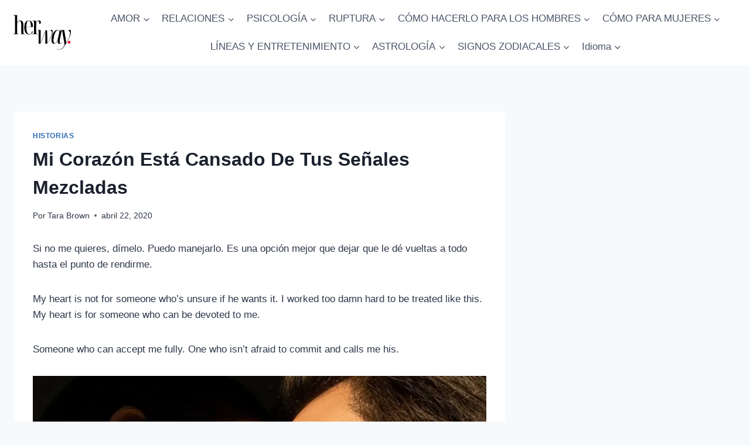

--- FILE ---
content_type: text/html; charset=UTF-8
request_url: https://herway.net/es/mi-corazon-esta-cansado-de-tus-senales-contradictorias/
body_size: 25392
content:
<!doctype html>
<html lang="es-ES" prefix="og: https://ogp.me/ns#" class="no-js" itemtype="https://schema.org/Blog" itemscope>
<head>
	<meta charset="UTF-8">
	<meta name="viewport" content="width=device-width, initial-scale=1, minimum-scale=1">
		<style>img:is([sizes="auto" i], [sizes^="auto," i]) { contain-intrinsic-size: 3000px 1500px }</style>
	<!-- Hubbub v.1.36.0 https://morehubbub.com/ -->
<meta property="og:locale" content="es_ES" />
<meta property="og:type" content="article" />
<meta property="og:title" content="Mi Corazón Está Cansado De Tus Señales Mezcladas" />
<meta property="og:description" content="Si no me quieres, dímelo. Puedo manejarlo. Es una opción mejor que dejar que me lo piense todo hasta el punto de darme por vencida. Mi corazón no es para alguien" />
<meta property="og:url" content="https://herway.net/es/mi-corazon-esta-cansado-de-tus-senales-contradictorias/" />
<meta property="og:site_name" content="A su manera" />
<meta property="og:updated_time" content="2021-08-12T08:43:26+00:00" />
<meta property="article:published_time" content="2020-04-22T09:52:11+00:00" />
<meta property="article:modified_time" content="2021-08-12T08:43:26+00:00" />
<meta name="twitter:card" content="summary_large_image" />
<meta name="twitter:title" content="Mi Corazón Está Cansado De Tus Señales Mezcladas" />
<meta name="twitter:description" content="Si no me quieres, dímelo. Puedo manejarlo. Es una opción mejor que dejar que me lo piense todo hasta el punto de darme por vencida. Mi corazón no es para alguien" />
<meta class="flipboard-article" content="If you don’t want me, just tell me. I can handle it. It’s a better option than letting me overthink everything to the point where I just give up. My heart is not for someone" />
<!-- Hubbub v.1.36.0 https://morehubbub.com/ -->

<!-- Optimización en motores de búsqueda por Rank Math PRO -  https://rankmath.com/ -->
<title>Mi Corazón Está Cansado De Tus Señales Mezcladas</title>
<meta name="description" content="Si no me quieres, dímelo. Puedo manejarlo. Es una opción mejor que dejar que le dé vueltas a todo hasta el punto de rendirme."/>
<meta name="robots" content="follow, index, max-snippet:-1, max-video-preview:-1, max-image-preview:large"/>
<link rel="canonical" href="https://herway.net/es/mi-corazon-esta-cansado-de-tus-senales-contradictorias/" />
<meta property="og:locale" content="es_ES" />
<meta property="og:type" content="article" />
<meta property="og:title" content="Mi Corazón Está Cansado De Tus Señales Mezcladas" />
<meta property="og:description" content="Si no me quieres, dímelo. Puedo manejarlo. Es una opción mejor que dejar que le dé vueltas a todo hasta el punto de rendirme." />
<meta property="og:url" content="https://herway.net/es/mi-corazon-esta-cansado-de-tus-senales-contradictorias/" />
<meta property="og:site_name" content="A su manera" />
<meta property="article:publisher" content="https://www.facebook.com/HerWayDS/" />
<meta property="article:section" content="historias" />
<meta property="og:updated_time" content="2021-08-12T08:43:26+02:00" />
<meta property="og:image" content="https://herway.net/wp-content/uploads/2020/04/couples-closing-eyes.jpg" />
<meta property="og:image:secure_url" content="https://herway.net/wp-content/uploads/2020/04/couples-closing-eyes.jpg" />
<meta property="og:image:alt" content="Mi Corazón Está Cansado De Tus Señales Mezcladas" />
<meta property="article:published_time" content="2020-04-22T09:52:11+02:00" />
<meta property="article:modified_time" content="2021-08-12T08:43:26+02:00" />
<meta name="twitter:card" content="summary_large_image" />
<meta name="twitter:title" content="Mi Corazón Está Cansado De Tus Señales Mezcladas" />
<meta name="twitter:description" content="Si no me quieres, dímelo. Puedo manejarlo. Es una opción mejor que dejar que le dé vueltas a todo hasta el punto de rendirme." />
<meta name="twitter:image" content="https://herway.net/wp-content/uploads/2020/04/couples-closing-eyes.jpg" />
<script type="application/ld+json" class="rank-math-schema-pro">{"@context":"https://schema.org","@graph":[{"@type":["Person","Organization"],"@id":"https://herway.net/es/#person","name":"Her Way","sameAs":["https://www.facebook.com/HerWayDS/","https://www.pinterest.com/herway0582"],"logo":{"@type":"ImageObject","@id":"https://herway.net/es/#logo","url":"https://herway.net/wp-content/uploads/2023/11/herwayy.png","contentUrl":"https://herway.net/wp-content/uploads/2023/11/herwayy.png","caption":"Her Way","inLanguage":"es","width":"857","height":"857"},"image":{"@type":"ImageObject","@id":"https://herway.net/es/#logo","url":"https://herway.net/wp-content/uploads/2023/11/herwayy.png","contentUrl":"https://herway.net/wp-content/uploads/2023/11/herwayy.png","caption":"Her Way","inLanguage":"es","width":"857","height":"857"}},{"@type":"WebSite","@id":"https://herway.net/es/#website","url":"https://herway.net/es","name":"Her Way","publisher":{"@id":"https://herway.net/es/#person"},"inLanguage":"es"},{"@type":"ImageObject","@id":"https://herway.net/wp-content/uploads/2020/04/couples-closing-eyes.jpg","url":"https://herway.net/wp-content/uploads/2020/04/couples-closing-eyes.jpg","width":"200","height":"200","inLanguage":"es"},{"@type":"BreadcrumbList","@id":"https://herway.net/es/mi-corazon-esta-cansado-de-tus-senales-contradictorias/#breadcrumb","itemListElement":[{"@type":"ListItem","position":"1","item":{"@id":"https://herway.net","name":"Home"}},{"@type":"ListItem","position":"2","item":{"@id":"https://herway.net/es/love/stories-love/","name":"stories"}},{"@type":"ListItem","position":"3","item":{"@id":"https://herway.net/es/mi-corazon-esta-cansado-de-tus-senales-contradictorias/","name":"My Heart Is Tired Of Your Mixed Signals"}}]},{"@type":"WebPage","@id":"https://herway.net/es/mi-corazon-esta-cansado-de-tus-senales-contradictorias/#webpage","url":"https://herway.net/es/mi-corazon-esta-cansado-de-tus-senales-contradictorias/","name":"My Heart Is Tired Of Your Mixed Signals","datePublished":"2020-04-22T09:52:11+02:00","dateModified":"2021-08-12T08:43:26+02:00","isPartOf":{"@id":"https://herway.net/es/#website"},"primaryImageOfPage":{"@id":"https://herway.net/wp-content/uploads/2020/04/couples-closing-eyes.jpg"},"inLanguage":"es","breadcrumb":{"@id":"https://herway.net/es/mi-corazon-esta-cansado-de-tus-senales-contradictorias/#breadcrumb"}},{"@type":"Person","@id":"https://herway.net/es/author/tara-brown/","name":"Tara Brown","description":"Born in a small town, Tara has always lived a simple life. She began writing at a very young age and it was clear she was good at it from the beginning. Usually, she was known for standing up for others, even from a very young age, so it\u2019s no wonder she\u2019s an expert when it comes to self-love and confidence. Coming from a more modest community, she had no idea her writing would have such a huge impact on so many women following her now. Her words have reached many and helped even more. Tara is a very confident young adult who is capable of changing for the better the way a woman thinks and accordingly acts upon. Her texts are filled with empowering words, or even more significantly put\u2014she is the embodiment of girl power.","url":"https://herway.net/es/author/tara-brown/","image":{"@type":"ImageObject","@id":"https://secure.gravatar.com/avatar/67cbd724c0392a510f794a8c21241957c1f5db481d66ea90987181350c889b34?s=96&amp;r=g","url":"https://secure.gravatar.com/avatar/67cbd724c0392a510f794a8c21241957c1f5db481d66ea90987181350c889b34?s=96&amp;r=g","caption":"Tara Brown","inLanguage":"es"}},{"@type":"Article","headline":"My Heart Is Tired Of Your Mixed Signals","datePublished":"2020-04-22T09:52:11+02:00","dateModified":"2021-08-12T08:43:26+02:00","articleSection":"stories","author":{"@id":"https://herway.net/es/author/tara-brown/","name":"Tara Brown"},"publisher":{"@id":"https://herway.net/es/#person"},"description":"If you don\u2019t want me, just tell me. I can handle it. It\u2019s a better option than letting me overthink everything to the point where I just give up.","name":"My Heart Is Tired Of Your Mixed Signals","@id":"https://herway.net/es/mi-corazon-esta-cansado-de-tus-senales-contradictorias/#richSnippet","isPartOf":{"@id":"https://herway.net/es/mi-corazon-esta-cansado-de-tus-senales-contradictorias/#webpage"},"image":{"@id":"https://herway.net/wp-content/uploads/2020/04/couples-closing-eyes.jpg"},"inLanguage":"es","mainEntityOfPage":{"@id":"https://herway.net/es/mi-corazon-esta-cansado-de-tus-senales-contradictorias/#webpage"}}]}</script>
<!-- /Plugin Rank Math WordPress SEO -->

<link rel='dns-prefetch' href='//scripts.mediavine.com' />
<link rel="alternate" type="application/rss+xml" title="Her Way &raquo; Feed" href="https://herway.net/es/feed/" />
<link rel="alternate" type="application/rss+xml" title="Her Way &raquo; Feed de los comentarios" href="https://herway.net/es/comments/feed/" />
			<script>document.documentElement.classList.remove( 'no-js' );</script>
			<script>
window._wpemojiSettings = {"baseUrl":"https:\/\/s.w.org\/images\/core\/emoji\/16.0.1\/72x72\/","ext":".png","svgUrl":"https:\/\/s.w.org\/images\/core\/emoji\/16.0.1\/svg\/","svgExt":".svg","source":{"concatemoji":"https:\/\/herway.net\/wp-includes\/js\/wp-emoji-release.min.js?ver=6.8.3"}};
/*! This file is auto-generated */
!function(s,n){var o,i,e;function c(e){try{var t={supportTests:e,timestamp:(new Date).valueOf()};sessionStorage.setItem(o,JSON.stringify(t))}catch(e){}}function p(e,t,n){e.clearRect(0,0,e.canvas.width,e.canvas.height),e.fillText(t,0,0);var t=new Uint32Array(e.getImageData(0,0,e.canvas.width,e.canvas.height).data),a=(e.clearRect(0,0,e.canvas.width,e.canvas.height),e.fillText(n,0,0),new Uint32Array(e.getImageData(0,0,e.canvas.width,e.canvas.height).data));return t.every(function(e,t){return e===a[t]})}function u(e,t){e.clearRect(0,0,e.canvas.width,e.canvas.height),e.fillText(t,0,0);for(var n=e.getImageData(16,16,1,1),a=0;a<n.data.length;a++)if(0!==n.data[a])return!1;return!0}function f(e,t,n,a){switch(t){case"flag":return n(e,"\ud83c\udff3\ufe0f\u200d\u26a7\ufe0f","\ud83c\udff3\ufe0f\u200b\u26a7\ufe0f")?!1:!n(e,"\ud83c\udde8\ud83c\uddf6","\ud83c\udde8\u200b\ud83c\uddf6")&&!n(e,"\ud83c\udff4\udb40\udc67\udb40\udc62\udb40\udc65\udb40\udc6e\udb40\udc67\udb40\udc7f","\ud83c\udff4\u200b\udb40\udc67\u200b\udb40\udc62\u200b\udb40\udc65\u200b\udb40\udc6e\u200b\udb40\udc67\u200b\udb40\udc7f");case"emoji":return!a(e,"\ud83e\udedf")}return!1}function g(e,t,n,a){var r="undefined"!=typeof WorkerGlobalScope&&self instanceof WorkerGlobalScope?new OffscreenCanvas(300,150):s.createElement("canvas"),o=r.getContext("2d",{willReadFrequently:!0}),i=(o.textBaseline="top",o.font="600 32px Arial",{});return e.forEach(function(e){i[e]=t(o,e,n,a)}),i}function t(e){var t=s.createElement("script");t.src=e,t.defer=!0,s.head.appendChild(t)}"undefined"!=typeof Promise&&(o="wpEmojiSettingsSupports",i=["flag","emoji"],n.supports={everything:!0,everythingExceptFlag:!0},e=new Promise(function(e){s.addEventListener("DOMContentLoaded",e,{once:!0})}),new Promise(function(t){var n=function(){try{var e=JSON.parse(sessionStorage.getItem(o));if("object"==typeof e&&"number"==typeof e.timestamp&&(new Date).valueOf()<e.timestamp+604800&&"object"==typeof e.supportTests)return e.supportTests}catch(e){}return null}();if(!n){if("undefined"!=typeof Worker&&"undefined"!=typeof OffscreenCanvas&&"undefined"!=typeof URL&&URL.createObjectURL&&"undefined"!=typeof Blob)try{var e="postMessage("+g.toString()+"("+[JSON.stringify(i),f.toString(),p.toString(),u.toString()].join(",")+"));",a=new Blob([e],{type:"text/javascript"}),r=new Worker(URL.createObjectURL(a),{name:"wpTestEmojiSupports"});return void(r.onmessage=function(e){c(n=e.data),r.terminate(),t(n)})}catch(e){}c(n=g(i,f,p,u))}t(n)}).then(function(e){for(var t in e)n.supports[t]=e[t],n.supports.everything=n.supports.everything&&n.supports[t],"flag"!==t&&(n.supports.everythingExceptFlag=n.supports.everythingExceptFlag&&n.supports[t]);n.supports.everythingExceptFlag=n.supports.everythingExceptFlag&&!n.supports.flag,n.DOMReady=!1,n.readyCallback=function(){n.DOMReady=!0}}).then(function(){return e}).then(function(){var e;n.supports.everything||(n.readyCallback(),(e=n.source||{}).concatemoji?t(e.concatemoji):e.wpemoji&&e.twemoji&&(t(e.twemoji),t(e.wpemoji)))}))}((window,document),window._wpemojiSettings);
</script>
<style id='wp-emoji-styles-inline-css'>

	img.wp-smiley, img.emoji {
		display: inline !important;
		border: none !important;
		box-shadow: none !important;
		height: 1em !important;
		width: 1em !important;
		margin: 0 0.07em !important;
		vertical-align: -0.1em !important;
		background: none !important;
		padding: 0 !important;
	}
</style>
<link rel='stylesheet' id='wp-block-library-css' href='https://herway.net/wp-includes/css/dist/block-library/style.min.css?ver=6.8.3' media='all' />
<style id='classic-theme-styles-inline-css'>
/*! This file is auto-generated */
.wp-block-button__link{color:#fff;background-color:#32373c;border-radius:9999px;box-shadow:none;text-decoration:none;padding:calc(.667em + 2px) calc(1.333em + 2px);font-size:1.125em}.wp-block-file__button{background:#32373c;color:#fff;text-decoration:none}
</style>
<style id='global-styles-inline-css'>
:root{--wp--preset--aspect-ratio--square: 1;--wp--preset--aspect-ratio--4-3: 4/3;--wp--preset--aspect-ratio--3-4: 3/4;--wp--preset--aspect-ratio--3-2: 3/2;--wp--preset--aspect-ratio--2-3: 2/3;--wp--preset--aspect-ratio--16-9: 16/9;--wp--preset--aspect-ratio--9-16: 9/16;--wp--preset--color--black: #000000;--wp--preset--color--cyan-bluish-gray: #abb8c3;--wp--preset--color--white: #ffffff;--wp--preset--color--pale-pink: #f78da7;--wp--preset--color--vivid-red: #cf2e2e;--wp--preset--color--luminous-vivid-orange: #ff6900;--wp--preset--color--luminous-vivid-amber: #fcb900;--wp--preset--color--light-green-cyan: #7bdcb5;--wp--preset--color--vivid-green-cyan: #00d084;--wp--preset--color--pale-cyan-blue: #8ed1fc;--wp--preset--color--vivid-cyan-blue: #0693e3;--wp--preset--color--vivid-purple: #9b51e0;--wp--preset--color--theme-palette-1: var(--global-palette1);--wp--preset--color--theme-palette-2: var(--global-palette2);--wp--preset--color--theme-palette-3: var(--global-palette3);--wp--preset--color--theme-palette-4: var(--global-palette4);--wp--preset--color--theme-palette-5: var(--global-palette5);--wp--preset--color--theme-palette-6: var(--global-palette6);--wp--preset--color--theme-palette-7: var(--global-palette7);--wp--preset--color--theme-palette-8: var(--global-palette8);--wp--preset--color--theme-palette-9: var(--global-palette9);--wp--preset--gradient--vivid-cyan-blue-to-vivid-purple: linear-gradient(135deg,rgba(6,147,227,1) 0%,rgb(155,81,224) 100%);--wp--preset--gradient--light-green-cyan-to-vivid-green-cyan: linear-gradient(135deg,rgb(122,220,180) 0%,rgb(0,208,130) 100%);--wp--preset--gradient--luminous-vivid-amber-to-luminous-vivid-orange: linear-gradient(135deg,rgba(252,185,0,1) 0%,rgba(255,105,0,1) 100%);--wp--preset--gradient--luminous-vivid-orange-to-vivid-red: linear-gradient(135deg,rgba(255,105,0,1) 0%,rgb(207,46,46) 100%);--wp--preset--gradient--very-light-gray-to-cyan-bluish-gray: linear-gradient(135deg,rgb(238,238,238) 0%,rgb(169,184,195) 100%);--wp--preset--gradient--cool-to-warm-spectrum: linear-gradient(135deg,rgb(74,234,220) 0%,rgb(151,120,209) 20%,rgb(207,42,186) 40%,rgb(238,44,130) 60%,rgb(251,105,98) 80%,rgb(254,248,76) 100%);--wp--preset--gradient--blush-light-purple: linear-gradient(135deg,rgb(255,206,236) 0%,rgb(152,150,240) 100%);--wp--preset--gradient--blush-bordeaux: linear-gradient(135deg,rgb(254,205,165) 0%,rgb(254,45,45) 50%,rgb(107,0,62) 100%);--wp--preset--gradient--luminous-dusk: linear-gradient(135deg,rgb(255,203,112) 0%,rgb(199,81,192) 50%,rgb(65,88,208) 100%);--wp--preset--gradient--pale-ocean: linear-gradient(135deg,rgb(255,245,203) 0%,rgb(182,227,212) 50%,rgb(51,167,181) 100%);--wp--preset--gradient--electric-grass: linear-gradient(135deg,rgb(202,248,128) 0%,rgb(113,206,126) 100%);--wp--preset--gradient--midnight: linear-gradient(135deg,rgb(2,3,129) 0%,rgb(40,116,252) 100%);--wp--preset--font-size--small: var(--global-font-size-small);--wp--preset--font-size--medium: var(--global-font-size-medium);--wp--preset--font-size--large: var(--global-font-size-large);--wp--preset--font-size--x-large: 42px;--wp--preset--font-size--larger: var(--global-font-size-larger);--wp--preset--font-size--xxlarge: var(--global-font-size-xxlarge);--wp--preset--spacing--20: 0.44rem;--wp--preset--spacing--30: 0.67rem;--wp--preset--spacing--40: 1rem;--wp--preset--spacing--50: 1.5rem;--wp--preset--spacing--60: 2.25rem;--wp--preset--spacing--70: 3.38rem;--wp--preset--spacing--80: 5.06rem;--wp--preset--shadow--natural: 6px 6px 9px rgba(0, 0, 0, 0.2);--wp--preset--shadow--deep: 12px 12px 50px rgba(0, 0, 0, 0.4);--wp--preset--shadow--sharp: 6px 6px 0px rgba(0, 0, 0, 0.2);--wp--preset--shadow--outlined: 6px 6px 0px -3px rgba(255, 255, 255, 1), 6px 6px rgba(0, 0, 0, 1);--wp--preset--shadow--crisp: 6px 6px 0px rgba(0, 0, 0, 1);}:where(.is-layout-flex){gap: 0.5em;}:where(.is-layout-grid){gap: 0.5em;}body .is-layout-flex{display: flex;}.is-layout-flex{flex-wrap: wrap;align-items: center;}.is-layout-flex > :is(*, div){margin: 0;}body .is-layout-grid{display: grid;}.is-layout-grid > :is(*, div){margin: 0;}:where(.wp-block-columns.is-layout-flex){gap: 2em;}:where(.wp-block-columns.is-layout-grid){gap: 2em;}:where(.wp-block-post-template.is-layout-flex){gap: 1.25em;}:where(.wp-block-post-template.is-layout-grid){gap: 1.25em;}.has-black-color{color: var(--wp--preset--color--black) !important;}.has-cyan-bluish-gray-color{color: var(--wp--preset--color--cyan-bluish-gray) !important;}.has-white-color{color: var(--wp--preset--color--white) !important;}.has-pale-pink-color{color: var(--wp--preset--color--pale-pink) !important;}.has-vivid-red-color{color: var(--wp--preset--color--vivid-red) !important;}.has-luminous-vivid-orange-color{color: var(--wp--preset--color--luminous-vivid-orange) !important;}.has-luminous-vivid-amber-color{color: var(--wp--preset--color--luminous-vivid-amber) !important;}.has-light-green-cyan-color{color: var(--wp--preset--color--light-green-cyan) !important;}.has-vivid-green-cyan-color{color: var(--wp--preset--color--vivid-green-cyan) !important;}.has-pale-cyan-blue-color{color: var(--wp--preset--color--pale-cyan-blue) !important;}.has-vivid-cyan-blue-color{color: var(--wp--preset--color--vivid-cyan-blue) !important;}.has-vivid-purple-color{color: var(--wp--preset--color--vivid-purple) !important;}.has-black-background-color{background-color: var(--wp--preset--color--black) !important;}.has-cyan-bluish-gray-background-color{background-color: var(--wp--preset--color--cyan-bluish-gray) !important;}.has-white-background-color{background-color: var(--wp--preset--color--white) !important;}.has-pale-pink-background-color{background-color: var(--wp--preset--color--pale-pink) !important;}.has-vivid-red-background-color{background-color: var(--wp--preset--color--vivid-red) !important;}.has-luminous-vivid-orange-background-color{background-color: var(--wp--preset--color--luminous-vivid-orange) !important;}.has-luminous-vivid-amber-background-color{background-color: var(--wp--preset--color--luminous-vivid-amber) !important;}.has-light-green-cyan-background-color{background-color: var(--wp--preset--color--light-green-cyan) !important;}.has-vivid-green-cyan-background-color{background-color: var(--wp--preset--color--vivid-green-cyan) !important;}.has-pale-cyan-blue-background-color{background-color: var(--wp--preset--color--pale-cyan-blue) !important;}.has-vivid-cyan-blue-background-color{background-color: var(--wp--preset--color--vivid-cyan-blue) !important;}.has-vivid-purple-background-color{background-color: var(--wp--preset--color--vivid-purple) !important;}.has-black-border-color{border-color: var(--wp--preset--color--black) !important;}.has-cyan-bluish-gray-border-color{border-color: var(--wp--preset--color--cyan-bluish-gray) !important;}.has-white-border-color{border-color: var(--wp--preset--color--white) !important;}.has-pale-pink-border-color{border-color: var(--wp--preset--color--pale-pink) !important;}.has-vivid-red-border-color{border-color: var(--wp--preset--color--vivid-red) !important;}.has-luminous-vivid-orange-border-color{border-color: var(--wp--preset--color--luminous-vivid-orange) !important;}.has-luminous-vivid-amber-border-color{border-color: var(--wp--preset--color--luminous-vivid-amber) !important;}.has-light-green-cyan-border-color{border-color: var(--wp--preset--color--light-green-cyan) !important;}.has-vivid-green-cyan-border-color{border-color: var(--wp--preset--color--vivid-green-cyan) !important;}.has-pale-cyan-blue-border-color{border-color: var(--wp--preset--color--pale-cyan-blue) !important;}.has-vivid-cyan-blue-border-color{border-color: var(--wp--preset--color--vivid-cyan-blue) !important;}.has-vivid-purple-border-color{border-color: var(--wp--preset--color--vivid-purple) !important;}.has-vivid-cyan-blue-to-vivid-purple-gradient-background{background: var(--wp--preset--gradient--vivid-cyan-blue-to-vivid-purple) !important;}.has-light-green-cyan-to-vivid-green-cyan-gradient-background{background: var(--wp--preset--gradient--light-green-cyan-to-vivid-green-cyan) !important;}.has-luminous-vivid-amber-to-luminous-vivid-orange-gradient-background{background: var(--wp--preset--gradient--luminous-vivid-amber-to-luminous-vivid-orange) !important;}.has-luminous-vivid-orange-to-vivid-red-gradient-background{background: var(--wp--preset--gradient--luminous-vivid-orange-to-vivid-red) !important;}.has-very-light-gray-to-cyan-bluish-gray-gradient-background{background: var(--wp--preset--gradient--very-light-gray-to-cyan-bluish-gray) !important;}.has-cool-to-warm-spectrum-gradient-background{background: var(--wp--preset--gradient--cool-to-warm-spectrum) !important;}.has-blush-light-purple-gradient-background{background: var(--wp--preset--gradient--blush-light-purple) !important;}.has-blush-bordeaux-gradient-background{background: var(--wp--preset--gradient--blush-bordeaux) !important;}.has-luminous-dusk-gradient-background{background: var(--wp--preset--gradient--luminous-dusk) !important;}.has-pale-ocean-gradient-background{background: var(--wp--preset--gradient--pale-ocean) !important;}.has-electric-grass-gradient-background{background: var(--wp--preset--gradient--electric-grass) !important;}.has-midnight-gradient-background{background: var(--wp--preset--gradient--midnight) !important;}.has-small-font-size{font-size: var(--wp--preset--font-size--small) !important;}.has-medium-font-size{font-size: var(--wp--preset--font-size--medium) !important;}.has-large-font-size{font-size: var(--wp--preset--font-size--large) !important;}.has-x-large-font-size{font-size: var(--wp--preset--font-size--x-large) !important;}
:where(.wp-block-post-template.is-layout-flex){gap: 1.25em;}:where(.wp-block-post-template.is-layout-grid){gap: 1.25em;}
:where(.wp-block-columns.is-layout-flex){gap: 2em;}:where(.wp-block-columns.is-layout-grid){gap: 2em;}
:root :where(.wp-block-pullquote){font-size: 1.5em;line-height: 1.6;}
</style>
<link rel='stylesheet' id='trp-language-switcher-style-css' href='https://herway.net/wp-content/plugins/translatepress-multilingual/assets/css/trp-language-switcher.css?ver=3.0' media='all' />
<link rel='stylesheet' id='kadence-global-css' href='https://herway.net/wp-content/themes/kadence/assets/css/global.min.css?ver=1.3.6' media='all' />
<style id='kadence-global-inline-css'>
/* Kadence Base CSS */
:root{--global-palette1:#2B6CB0;--global-palette2:#215387;--global-palette3:#1A202C;--global-palette4:#2D3748;--global-palette5:#4A5568;--global-palette6:#718096;--global-palette7:#EDF2F7;--global-palette8:#F7FAFC;--global-palette9:#ffffff;--global-palette9rgb:255, 255, 255;--global-palette-highlight:var(--global-palette1);--global-palette-highlight-alt:var(--global-palette2);--global-palette-highlight-alt2:var(--global-palette9);--global-palette-btn-bg:var(--global-palette1);--global-palette-btn-bg-hover:var(--global-palette2);--global-palette-btn:var(--global-palette9);--global-palette-btn-hover:var(--global-palette9);--global-body-font-family:-apple-system,BlinkMacSystemFont,"Segoe UI",Roboto,Oxygen-Sans,Ubuntu,Cantarell,"Helvetica Neue",sans-serif, "Apple Color Emoji", "Segoe UI Emoji", "Segoe UI Symbol";--global-heading-font-family:inherit;--global-primary-nav-font-family:inherit;--global-fallback-font:sans-serif;--global-display-fallback-font:sans-serif;--global-content-width:1290px;--global-content-wide-width:calc(1290px + 230px);--global-content-narrow-width:842px;--global-content-edge-padding:1.5rem;--global-content-boxed-padding:2rem;--global-calc-content-width:calc(1290px - var(--global-content-edge-padding) - var(--global-content-edge-padding) );--wp--style--global--content-size:var(--global-calc-content-width);}.wp-site-blocks{--global-vw:calc( 100vw - ( 0.5 * var(--scrollbar-offset)));}body{background:var(--global-palette8);}body, input, select, optgroup, textarea{font-weight:400;font-size:17px;line-height:1.6;font-family:var(--global-body-font-family);color:var(--global-palette4);}.content-bg, body.content-style-unboxed .site{background:var(--global-palette9);}h1,h2,h3,h4,h5,h6{font-family:var(--global-heading-font-family);}h1{font-weight:700;font-size:32px;line-height:1.5;color:var(--global-palette3);}h2{font-weight:700;font-size:28px;line-height:1.5;color:var(--global-palette3);}h3{font-weight:700;font-size:24px;line-height:1.5;color:var(--global-palette3);}h4{font-weight:700;font-size:22px;line-height:1.5;color:var(--global-palette4);}h5{font-weight:700;font-size:20px;line-height:1.5;color:var(--global-palette4);}h6{font-weight:700;font-size:18px;line-height:1.5;color:var(--global-palette5);}.entry-hero .kadence-breadcrumbs{max-width:1290px;}.site-container, .site-header-row-layout-contained, .site-footer-row-layout-contained, .entry-hero-layout-contained, .comments-area, .alignfull > .wp-block-cover__inner-container, .alignwide > .wp-block-cover__inner-container{max-width:var(--global-content-width);}.content-width-narrow .content-container.site-container, .content-width-narrow .hero-container.site-container{max-width:var(--global-content-narrow-width);}@media all and (min-width: 1520px){.wp-site-blocks .content-container  .alignwide{margin-left:-115px;margin-right:-115px;width:unset;max-width:unset;}}@media all and (min-width: 1102px){.content-width-narrow .wp-site-blocks .content-container .alignwide{margin-left:-130px;margin-right:-130px;width:unset;max-width:unset;}}.content-style-boxed .wp-site-blocks .entry-content .alignwide{margin-left:calc( -1 * var( --global-content-boxed-padding ) );margin-right:calc( -1 * var( --global-content-boxed-padding ) );}.content-area{margin-top:5rem;margin-bottom:5rem;}@media all and (max-width: 1024px){.content-area{margin-top:3rem;margin-bottom:3rem;}}@media all and (max-width: 767px){.content-area{margin-top:2rem;margin-bottom:2rem;}}@media all and (max-width: 1024px){:root{--global-content-boxed-padding:2rem;}}@media all and (max-width: 767px){:root{--global-content-boxed-padding:1.5rem;}}.entry-content-wrap{padding:2rem;}@media all and (max-width: 1024px){.entry-content-wrap{padding:2rem;}}@media all and (max-width: 767px){.entry-content-wrap{padding:1.5rem;}}.entry.single-entry{box-shadow:0px 15px 15px -10px rgba(0,0,0,0.05);}.entry.loop-entry{box-shadow:0px 15px 15px -10px rgba(0,0,0,0.05);}.loop-entry .entry-content-wrap{padding:2rem;}@media all and (max-width: 1024px){.loop-entry .entry-content-wrap{padding:2rem;}}@media all and (max-width: 767px){.loop-entry .entry-content-wrap{padding:1.5rem;}}.primary-sidebar.widget-area .widget{margin-bottom:1.5em;color:var(--global-palette4);}.primary-sidebar.widget-area .widget-title{font-weight:700;font-size:20px;line-height:1.5;color:var(--global-palette3);}button, .button, .wp-block-button__link, input[type="button"], input[type="reset"], input[type="submit"], .fl-button, .elementor-button-wrapper .elementor-button, .wc-block-components-checkout-place-order-button, .wc-block-cart__submit{box-shadow:0px 0px 0px -7px rgba(0,0,0,0);}button:hover, button:focus, button:active, .button:hover, .button:focus, .button:active, .wp-block-button__link:hover, .wp-block-button__link:focus, .wp-block-button__link:active, input[type="button"]:hover, input[type="button"]:focus, input[type="button"]:active, input[type="reset"]:hover, input[type="reset"]:focus, input[type="reset"]:active, input[type="submit"]:hover, input[type="submit"]:focus, input[type="submit"]:active, .elementor-button-wrapper .elementor-button:hover, .elementor-button-wrapper .elementor-button:focus, .elementor-button-wrapper .elementor-button:active, .wc-block-cart__submit:hover{box-shadow:0px 15px 25px -7px rgba(0,0,0,0.1);}.kb-button.kb-btn-global-outline.kb-btn-global-inherit{padding-top:calc(px - 2px);padding-right:calc(px - 2px);padding-bottom:calc(px - 2px);padding-left:calc(px - 2px);}@media all and (min-width: 1025px){.transparent-header .entry-hero .entry-hero-container-inner{padding-top:111px;}}@media all and (max-width: 1024px){.mobile-transparent-header .entry-hero .entry-hero-container-inner{padding-top:111px;}}@media all and (max-width: 767px){.mobile-transparent-header .entry-hero .entry-hero-container-inner{padding-top:111px;}}.entry-hero.post-hero-section .entry-header{min-height:200px;}
/* Kadence Header CSS */
@media all and (max-width: 1024px){.mobile-transparent-header #masthead{position:absolute;left:0px;right:0px;z-index:100;}.kadence-scrollbar-fixer.mobile-transparent-header #masthead{right:var(--scrollbar-offset,0);}.mobile-transparent-header #masthead, .mobile-transparent-header .site-top-header-wrap .site-header-row-container-inner, .mobile-transparent-header .site-main-header-wrap .site-header-row-container-inner, .mobile-transparent-header .site-bottom-header-wrap .site-header-row-container-inner{background:transparent;}.site-header-row-tablet-layout-fullwidth, .site-header-row-tablet-layout-standard{padding:0px;}}@media all and (min-width: 1025px){.transparent-header #masthead{position:absolute;left:0px;right:0px;z-index:100;}.transparent-header.kadence-scrollbar-fixer #masthead{right:var(--scrollbar-offset,0);}.transparent-header #masthead, .transparent-header .site-top-header-wrap .site-header-row-container-inner, .transparent-header .site-main-header-wrap .site-header-row-container-inner, .transparent-header .site-bottom-header-wrap .site-header-row-container-inner{background:transparent;}}.site-branding a.brand img{max-width:139px;}.site-branding a.brand img.svg-logo-image{width:139px;}.site-branding{padding:0px 0px 0px 0px;}#masthead, #masthead .kadence-sticky-header.item-is-fixed:not(.item-at-start):not(.site-header-row-container):not(.site-main-header-wrap), #masthead .kadence-sticky-header.item-is-fixed:not(.item-at-start) > .site-header-row-container-inner{background:#ffffff;}.site-main-header-wrap .site-header-row-container-inner{background:var(--global-palette9);}.site-main-header-inner-wrap{min-height:111px;}.site-main-header-wrap .site-header-row-container-inner>.site-container{padding:0px 0px 0px 0px;}.header-navigation[class*="header-navigation-style-underline"] .header-menu-container.primary-menu-container>ul>li>a:after{width:calc( 100% - 1.2em);}.main-navigation .primary-menu-container > ul > li.menu-item > a{padding-left:calc(1.2em / 2);padding-right:calc(1.2em / 2);padding-top:0.6em;padding-bottom:0.6em;color:var(--global-palette5);}.main-navigation .primary-menu-container > ul > li.menu-item .dropdown-nav-special-toggle{right:calc(1.2em / 2);}.main-navigation .primary-menu-container > ul > li.menu-item > a:hover{color:var(--global-palette6);}.main-navigation .primary-menu-container > ul > li.menu-item.current-menu-item > a{color:var(--global-palette3);}.header-navigation .header-menu-container ul ul.sub-menu, .header-navigation .header-menu-container ul ul.submenu{background:var(--global-palette3);box-shadow:0px 2px 13px 0px rgba(0,0,0,0.1);}.header-navigation .header-menu-container ul ul li.menu-item, .header-menu-container ul.menu > li.kadence-menu-mega-enabled > ul > li.menu-item > a{border-bottom:1px solid rgba(255,255,255,0.1);}.header-navigation .header-menu-container ul ul li.menu-item > a{width:200px;padding-top:1em;padding-bottom:1em;color:var(--global-palette8);font-size:12px;}.header-navigation .header-menu-container ul ul li.menu-item > a:hover{color:var(--global-palette9);background:var(--global-palette4);}.header-navigation .header-menu-container ul ul li.menu-item.current-menu-item > a{color:var(--global-palette9);background:var(--global-palette4);}.mobile-toggle-open-container .menu-toggle-open, .mobile-toggle-open-container .menu-toggle-open:focus{color:var(--global-palette5);padding:0.4em 0.6em 0.4em 0.6em;font-size:14px;}.mobile-toggle-open-container .menu-toggle-open.menu-toggle-style-bordered{border:1px solid currentColor;}.mobile-toggle-open-container .menu-toggle-open .menu-toggle-icon{font-size:20px;}.mobile-toggle-open-container .menu-toggle-open:hover, .mobile-toggle-open-container .menu-toggle-open:focus-visible{color:var(--global-palette-highlight);}.mobile-navigation ul li{font-size:14px;}.mobile-navigation ul li a{padding-top:1em;padding-bottom:1em;}.mobile-navigation ul li > a, .mobile-navigation ul li.menu-item-has-children > .drawer-nav-drop-wrap{color:var(--global-palette8);}.mobile-navigation ul li.current-menu-item > a, .mobile-navigation ul li.current-menu-item.menu-item-has-children > .drawer-nav-drop-wrap{color:var(--global-palette-highlight);}.mobile-navigation ul li.menu-item-has-children .drawer-nav-drop-wrap, .mobile-navigation ul li:not(.menu-item-has-children) a{border-bottom:1px solid rgba(255,255,255,0.1);}.mobile-navigation:not(.drawer-navigation-parent-toggle-true) ul li.menu-item-has-children .drawer-nav-drop-wrap button{border-left:1px solid rgba(255,255,255,0.1);}#mobile-drawer .drawer-header .drawer-toggle{padding:0.6em 0.15em 0.6em 0.15em;font-size:24px;}
/* Kadence Footer CSS */
.site-bottom-footer-inner-wrap{padding-top:30px;padding-bottom:30px;grid-column-gap:30px;}.site-bottom-footer-inner-wrap .widget{margin-bottom:30px;}.site-bottom-footer-inner-wrap .site-footer-section:not(:last-child):after{right:calc(-30px / 2);}
/* Kadence Pro Header CSS */
.header-navigation-dropdown-direction-left ul ul.submenu, .header-navigation-dropdown-direction-left ul ul.sub-menu{right:0px;left:auto;}.rtl .header-navigation-dropdown-direction-right ul ul.submenu, .rtl .header-navigation-dropdown-direction-right ul ul.sub-menu{left:0px;right:auto;}.header-account-button .nav-drop-title-wrap > .kadence-svg-iconset, .header-account-button > .kadence-svg-iconset{font-size:1.2em;}.site-header-item .header-account-button .nav-drop-title-wrap, .site-header-item .header-account-wrap > .header-account-button{display:flex;align-items:center;}.header-account-style-icon_label .header-account-label{padding-left:5px;}.header-account-style-label_icon .header-account-label{padding-right:5px;}.site-header-item .header-account-wrap .header-account-button{text-decoration:none;box-shadow:none;color:inherit;background:transparent;padding:0.6em 0em 0.6em 0em;}.header-mobile-account-wrap .header-account-button .nav-drop-title-wrap > .kadence-svg-iconset, .header-mobile-account-wrap .header-account-button > .kadence-svg-iconset{font-size:1.2em;}.header-mobile-account-wrap .header-account-button .nav-drop-title-wrap, .header-mobile-account-wrap > .header-account-button{display:flex;align-items:center;}.header-mobile-account-wrap.header-account-style-icon_label .header-account-label{padding-left:5px;}.header-mobile-account-wrap.header-account-style-label_icon .header-account-label{padding-right:5px;}.header-mobile-account-wrap .header-account-button{text-decoration:none;box-shadow:none;color:inherit;background:transparent;padding:0.6em 0em 0.6em 0em;}#login-drawer .drawer-inner .drawer-content{display:flex;justify-content:center;align-items:center;position:absolute;top:0px;bottom:0px;left:0px;right:0px;padding:0px;}#loginform p label{display:block;}#login-drawer #loginform{width:100%;}#login-drawer #loginform input{width:100%;}#login-drawer #loginform input[type="checkbox"]{width:auto;}#login-drawer .drawer-inner .drawer-header{position:relative;z-index:100;}#login-drawer .drawer-content_inner.widget_login_form_inner{padding:2em;width:100%;max-width:350px;border-radius:.25rem;background:var(--global-palette9);color:var(--global-palette4);}#login-drawer .lost_password a{color:var(--global-palette6);}#login-drawer .lost_password, #login-drawer .register-field{text-align:center;}#login-drawer .widget_login_form_inner p{margin-top:1.2em;margin-bottom:0em;}#login-drawer .widget_login_form_inner p:first-child{margin-top:0em;}#login-drawer .widget_login_form_inner label{margin-bottom:0.5em;}#login-drawer hr.register-divider{margin:1.2em 0;border-width:1px;}#login-drawer .register-field{font-size:90%;}@media all and (min-width: 1025px){#login-drawer hr.register-divider.hide-desktop{display:none;}#login-drawer p.register-field.hide-desktop{display:none;}}@media all and (max-width: 1024px){#login-drawer hr.register-divider.hide-mobile{display:none;}#login-drawer p.register-field.hide-mobile{display:none;}}@media all and (max-width: 767px){#login-drawer hr.register-divider.hide-mobile{display:none;}#login-drawer p.register-field.hide-mobile{display:none;}}.tertiary-navigation .tertiary-menu-container > ul > li.menu-item > a{padding-left:calc(1.2em / 2);padding-right:calc(1.2em / 2);padding-top:0.6em;padding-bottom:0.6em;color:var(--global-palette5);}.tertiary-navigation .tertiary-menu-container > ul > li.menu-item > a:hover{color:var(--global-palette-highlight);}.tertiary-navigation .tertiary-menu-container > ul > li.menu-item.current-menu-item > a{color:var(--global-palette3);}.header-navigation[class*="header-navigation-style-underline"] .header-menu-container.tertiary-menu-container>ul>li>a:after{width:calc( 100% - 1.2em);}.quaternary-navigation .quaternary-menu-container > ul > li.menu-item > a{padding-left:calc(1.2em / 2);padding-right:calc(1.2em / 2);padding-top:0.6em;padding-bottom:0.6em;color:var(--global-palette5);}.quaternary-navigation .quaternary-menu-container > ul > li.menu-item > a:hover{color:var(--global-palette-highlight);}.quaternary-navigation .quaternary-menu-container > ul > li.menu-item.current-menu-item > a{color:var(--global-palette3);}.header-navigation[class*="header-navigation-style-underline"] .header-menu-container.quaternary-menu-container>ul>li>a:after{width:calc( 100% - 1.2em);}#main-header .header-divider{border-right:1px solid var(--global-palette6);height:50%;}#main-header .header-divider2{border-right:1px solid var(--global-palette6);height:50%;}#main-header .header-divider3{border-right:1px solid var(--global-palette6);height:50%;}#mobile-header .header-mobile-divider, #mobile-drawer .header-mobile-divider{border-right:1px solid var(--global-palette6);height:50%;}#mobile-drawer .header-mobile-divider{border-top:1px solid var(--global-palette6);width:50%;}#mobile-header .header-mobile-divider2{border-right:1px solid var(--global-palette6);height:50%;}#mobile-drawer .header-mobile-divider2{border-top:1px solid var(--global-palette6);width:50%;}.header-item-search-bar form ::-webkit-input-placeholder{color:currentColor;opacity:0.5;}.header-item-search-bar form ::placeholder{color:currentColor;opacity:0.5;}.header-search-bar form{max-width:100%;width:240px;}.header-mobile-search-bar form{max-width:calc(100vw - var(--global-sm-spacing) - var(--global-sm-spacing));width:240px;}.header-widget-lstyle-normal .header-widget-area-inner a:not(.button){text-decoration:underline;}.element-contact-inner-wrap{display:flex;flex-wrap:wrap;align-items:center;margin-top:-0.6em;margin-left:calc(-0.6em / 2);margin-right:calc(-0.6em / 2);}.element-contact-inner-wrap .header-contact-item{display:inline-flex;flex-wrap:wrap;align-items:center;margin-top:0.6em;margin-left:calc(0.6em / 2);margin-right:calc(0.6em / 2);}.element-contact-inner-wrap .header-contact-item .kadence-svg-iconset{font-size:1em;}.header-contact-item img{display:inline-block;}.header-contact-item .contact-label{margin-left:0.3em;}.rtl .header-contact-item .contact-label{margin-right:0.3em;margin-left:0px;}.header-mobile-contact-wrap .element-contact-inner-wrap{display:flex;flex-wrap:wrap;align-items:center;margin-top:-0.6em;margin-left:calc(-0.6em / 2);margin-right:calc(-0.6em / 2);}.header-mobile-contact-wrap .element-contact-inner-wrap .header-contact-item{display:inline-flex;flex-wrap:wrap;align-items:center;margin-top:0.6em;margin-left:calc(0.6em / 2);margin-right:calc(0.6em / 2);}.header-mobile-contact-wrap .element-contact-inner-wrap .header-contact-item .kadence-svg-iconset{font-size:1em;}#main-header .header-button2{border:2px none transparent;box-shadow:0px 0px 0px -7px rgba(0,0,0,0);}#main-header .header-button2:hover{box-shadow:0px 15px 25px -7px rgba(0,0,0,0.1);}.mobile-header-button2-wrap .mobile-header-button-inner-wrap .mobile-header-button2{border:2px none transparent;box-shadow:0px 0px 0px -7px rgba(0,0,0,0);}.mobile-header-button2-wrap .mobile-header-button-inner-wrap .mobile-header-button2:hover{box-shadow:0px 15px 25px -7px rgba(0,0,0,0.1);}#widget-drawer.popup-drawer-layout-fullwidth .drawer-content .header-widget2, #widget-drawer.popup-drawer-layout-sidepanel .drawer-inner{max-width:400px;}#widget-drawer.popup-drawer-layout-fullwidth .drawer-content .header-widget2{margin:0 auto;}.widget-toggle-open{display:flex;align-items:center;background:transparent;box-shadow:none;}.widget-toggle-open:hover, .widget-toggle-open:focus{border-color:currentColor;background:transparent;box-shadow:none;}.widget-toggle-open .widget-toggle-icon{display:flex;}.widget-toggle-open .widget-toggle-label{padding-right:5px;}.rtl .widget-toggle-open .widget-toggle-label{padding-left:5px;padding-right:0px;}.widget-toggle-open .widget-toggle-label:empty, .rtl .widget-toggle-open .widget-toggle-label:empty{padding-right:0px;padding-left:0px;}.widget-toggle-open-container .widget-toggle-open{color:var(--global-palette5);padding:0.4em 0.6em 0.4em 0.6em;font-size:14px;}.widget-toggle-open-container .widget-toggle-open.widget-toggle-style-bordered{border:1px solid currentColor;}.widget-toggle-open-container .widget-toggle-open .widget-toggle-icon{font-size:20px;}.widget-toggle-open-container .widget-toggle-open:hover, .widget-toggle-open-container .widget-toggle-open:focus{color:var(--global-palette-highlight);}#widget-drawer .header-widget-2style-normal a:not(.button){text-decoration:underline;}#widget-drawer .header-widget-2style-plain a:not(.button){text-decoration:none;}#widget-drawer .header-widget2 .widget-title{color:var(--global-palette9);}#widget-drawer .header-widget2{color:var(--global-palette8);}#widget-drawer .header-widget2 a:not(.button), #widget-drawer .header-widget2 .drawer-sub-toggle{color:var(--global-palette8);}#widget-drawer .header-widget2 a:not(.button):hover, #widget-drawer .header-widget2 .drawer-sub-toggle:hover{color:var(--global-palette9);}#mobile-secondary-site-navigation ul li{font-size:14px;}#mobile-secondary-site-navigation ul li a{padding-top:1em;padding-bottom:1em;}#mobile-secondary-site-navigation ul li > a, #mobile-secondary-site-navigation ul li.menu-item-has-children > .drawer-nav-drop-wrap{color:var(--global-palette8);}#mobile-secondary-site-navigation ul li.current-menu-item > a, #mobile-secondary-site-navigation ul li.current-menu-item.menu-item-has-children > .drawer-nav-drop-wrap{color:var(--global-palette-highlight);}#mobile-secondary-site-navigation ul li.menu-item-has-children .drawer-nav-drop-wrap, #mobile-secondary-site-navigation ul li:not(.menu-item-has-children) a{border-bottom:1px solid rgba(255,255,255,0.1);}#mobile-secondary-site-navigation:not(.drawer-navigation-parent-toggle-true) ul li.menu-item-has-children .drawer-nav-drop-wrap button{border-left:1px solid rgba(255,255,255,0.1);}
</style>
<link rel='stylesheet' id='kadence-header-css' href='https://herway.net/wp-content/themes/kadence/assets/css/header.min.css?ver=1.3.6' media='all' />
<link rel='stylesheet' id='kadence-content-css' href='https://herway.net/wp-content/themes/kadence/assets/css/content.min.css?ver=1.3.6' media='all' />
<link rel='stylesheet' id='kadence-sidebar-css' href='https://herway.net/wp-content/themes/kadence/assets/css/sidebar.min.css?ver=1.3.6' media='all' />
<link rel='stylesheet' id='kadence-related-posts-css' href='https://herway.net/wp-content/themes/kadence/assets/css/related-posts.min.css?ver=1.3.6' media='all' />
<link rel='stylesheet' id='kad-splide-css' href='https://herway.net/wp-content/themes/kadence/assets/css/kadence-splide.min.css?ver=1.3.6' media='all' />
<link rel='stylesheet' id='kadence-footer-css' href='https://herway.net/wp-content/themes/kadence/assets/css/footer.min.css?ver=1.3.6' media='all' />
<link rel='stylesheet' id='menu-addons-css' href='https://herway.net/wp-content/plugins/kadence-pro/dist/mega-menu/menu-addon.css?ver=1.1.15' media='all' />
<link rel='stylesheet' id='dpsp-frontend-style-pro-css' href='https://herway.net/wp-content/plugins/social-pug/assets/dist/style-frontend-pro.css?ver=1.36.0' media='all' />
<style id='dpsp-frontend-style-pro-inline-css'>

				@media screen and ( max-width : 720px ) {
					.dpsp-content-wrapper.dpsp-hide-on-mobile,
					.dpsp-share-text.dpsp-hide-on-mobile {
						display: none;
					}
					.dpsp-has-spacing .dpsp-networks-btns-wrapper li {
						margin:0 2% 10px 0;
					}
					.dpsp-network-btn.dpsp-has-label:not(.dpsp-has-count) {
						max-height: 40px;
						padding: 0;
						justify-content: center;
					}
					.dpsp-content-wrapper.dpsp-size-small .dpsp-network-btn.dpsp-has-label:not(.dpsp-has-count){
						max-height: 32px;
					}
					.dpsp-content-wrapper.dpsp-size-large .dpsp-network-btn.dpsp-has-label:not(.dpsp-has-count){
						max-height: 46px;
					}
				}
			
</style>
<link rel='stylesheet' id='tablepress-default-css' href='https://herway.net/wp-content/tablepress-combined.min.css?ver=26' media='all' />
<link rel='stylesheet' id='kadence-rankmath-css' href='https://herway.net/wp-content/themes/kadence/assets/css/rankmath.min.css?ver=1.3.6' media='all' />
<style id='kadence-blocks-global-variables-inline-css'>
:root {--global-kb-font-size-sm:clamp(0.8rem, 0.73rem + 0.217vw, 0.9rem);--global-kb-font-size-md:clamp(1.1rem, 0.995rem + 0.326vw, 1.25rem);--global-kb-font-size-lg:clamp(1.75rem, 1.576rem + 0.543vw, 2rem);--global-kb-font-size-xl:clamp(2.25rem, 1.728rem + 1.63vw, 3rem);--global-kb-font-size-xxl:clamp(2.5rem, 1.456rem + 3.26vw, 4rem);--global-kb-font-size-xxxl:clamp(2.75rem, 0.489rem + 7.065vw, 6rem);}
</style>
<script async="async" fetchpriority="high" data-noptimize="1" data-cfasync="false" src="https://scripts.mediavine.com/tags/her-way.js?ver=6.8.3" id="mv-script-wrapper-js"></script>
<link rel="https://api.w.org/" href="https://herway.net/es/wp-json/" /><link rel="alternate" title="JSON" type="application/json" href="https://herway.net/es/wp-json/wp/v2/posts/63767" /><link rel="EditURI" type="application/rsd+xml" title="RSD" href="https://herway.net/xmlrpc.php?rsd" />
<meta name="generator" content="WordPress 6.8.3" />
<link rel='shortlink' href='https://herway.net/es/?p=63767' />
<link rel="alternate" title="oEmbed (JSON)" type="application/json+oembed" href="https://herway.net/es/wp-json/oembed/1.0/embed?url=https%3A%2F%2Fherway.net%2Fes%2Fmi-corazon-esta-cansado-de-tus-senales-contradictorias%2F" />
<link rel="alternate" title="oEmbed (XML)" type="text/xml+oembed" href="https://herway.net/es/wp-json/oembed/1.0/embed?url=https%3A%2F%2Fherway.net%2Fes%2Fmi-corazon-esta-cansado-de-tus-senales-contradictorias%2F&#038;format=xml" />
<meta name="description" content="If you don’t want me, just tell me. I can handle it. It’s a better option than letting me overthink everything to the point where I just give up. My heart is not for someone who’s unsure if he wants it. I worked too damn hard to be treated like this. My heart is for...">
<script defer data-domain="herway.net" src="https://plausible.io/js/script.js"></script>
<!-- Google tag (gtag.js) -->
<script async src="https://www.googletagmanager.com/gtag/js?id=G-D9DNT4E523"></script>
<script>
  window.dataLayer = window.dataLayer || [];
  function gtag(){dataLayer.push(arguments);}
  gtag('js', new Date());

  gtag('config', 'G-D9DNT4E523');
</script><link rel="alternate" hreflang="en-US" href="https://herway.net/my-heart-is-tired-of-your-mixed-signals/"/>
<link rel="alternate" hreflang="it-IT" href="https://herway.net/it/il-mio-cuore-e-stanco-dei-tuoi-segnali-contrastanti/"/>
<link rel="alternate" hreflang="es-ES" href="https://herway.net/es/mi-corazon-esta-cansado-de-tus-senales-contradictorias/"/>
<link rel="alternate" hreflang="pt-PT" href="https://herway.net/pt/o-meu-coracao-esta-cansado-dos-teus-sinais-contraditorios/"/>
<link rel="alternate" hreflang="en" href="https://herway.net/my-heart-is-tired-of-your-mixed-signals/"/>
<link rel="alternate" hreflang="it" href="https://herway.net/it/il-mio-cuore-e-stanco-dei-tuoi-segnali-contrastanti/"/>
<link rel="alternate" hreflang="es" href="https://herway.net/es/mi-corazon-esta-cansado-de-tus-senales-contradictorias/"/>
<link rel="alternate" hreflang="pt" href="https://herway.net/pt/o-meu-coracao-esta-cansado-dos-teus-sinais-contraditorios/"/>
<meta name="hubbub-info" description="Hubbub 1.36.0"></head>

<body class="wp-singular post-template-default single single-post postid-63767 single-format-standard wp-custom-logo wp-embed-responsive wp-theme-kadence translatepress-es_ES footer-on-bottom hide-focus-outline link-style-standard has-sidebar content-title-style-normal content-width-normal content-style-boxed content-vertical-padding-show non-transparent-header mobile-non-transparent-header">
<div id="wrapper" class="site wp-site-blocks">
			<a class="skip-link screen-reader-text scroll-ignore" href="#main">Saltar al contenido</a>
		<header id="masthead" class="site-header" role="banner" itemtype="https://schema.org/WPHeader" itemscope>
	<div id="main-header" class="site-header-wrap">
		<div class="site-header-inner-wrap">
			<div class="site-header-upper-wrap">
				<div class="site-header-upper-inner-wrap">
					<div class="site-main-header-wrap site-header-row-container site-header-focus-item site-header-row-layout-fullwidth" data-section="kadence_customizer_header_main">
	<div class="site-header-row-container-inner">
				<div class="site-container">
			<div class="site-main-header-inner-wrap site-header-row site-header-row-has-sides site-header-row-no-center">
									<div class="site-header-main-section-left site-header-section site-header-section-left">
						<div class="site-header-item site-header-focus-item" data-section="title_tagline">
	<div class="site-branding branding-layout-standard site-brand-logo-only"><a class="brand has-logo-image" href="https://herway.net/es/" rel="home"><img width="500" height="238" src="https://herway.net/wp-content/uploads/2025/10/cropped-Black-and-White-Minimalist-Elegant-Modern-Typography-Creative-Studio-Brand-Logo-1.png" class="custom-logo" alt="A su manera" decoding="async" fetchpriority="high" srcset="https://herway.net/wp-content/uploads/2025/10/cropped-Black-and-White-Minimalist-Elegant-Modern-Typography-Creative-Studio-Brand-Logo-1.png 500w, https://herway.net/wp-content/uploads/2025/10/cropped-Black-and-White-Minimalist-Elegant-Modern-Typography-Creative-Studio-Brand-Logo-1-300x143.png 300w, https://herway.net/wp-content/uploads/2025/10/cropped-Black-and-White-Minimalist-Elegant-Modern-Typography-Creative-Studio-Brand-Logo-1-18x9.png 18w" sizes="(max-width: 500px) 100vw, 500px" /></a></div></div><!-- data-section="title_tagline" -->
					</div>
																	<div class="site-header-main-section-right site-header-section site-header-section-right">
						<div class="site-header-item site-header-focus-item site-header-item-main-navigation header-navigation-layout-stretch-false header-navigation-layout-fill-stretch-false" data-section="kadence_customizer_primary_navigation">
		<nav id="site-navigation" class="main-navigation header-navigation hover-to-open nav--toggle-sub header-navigation-style-standard header-navigation-dropdown-animation-none" role="navigation" aria-label="Principal">
			<div class="primary-menu-container header-menu-container">
	<ul id="primary-menu" class="menu"><li id="menu-item-157277" class="menu-item menu-item-type-taxonomy menu-item-object-category current-post-ancestor menu-item-has-children menu-item-157277"><a href="https://herway.net/es/love/"><span class="nav-drop-title-wrap">AMOR<span class="dropdown-nav-toggle"><span class="kadence-svg-iconset svg-baseline"><svg aria-hidden="true" class="kadence-svg-icon kadence-arrow-down-svg" fill="currentColor" version="1.1" xmlns="http://www.w3.org/2000/svg" width="24" height="24" viewbox="0 0 24 24"><title>Ampliar</title><path d="M5.293 9.707l6 6c0.391 0.391 1.024 0.391 1.414 0l6-6c0.391-0.391 0.391-1.024 0-1.414s-1.024-0.391-1.414 0l-5.293 5.293-5.293-5.293c-0.391-0.391-1.024-0.391-1.414 0s-0.391 1.024 0 1.414z"></path>
				</svg></span></span></span></a>
<ul class="sub-menu">
	<li id="menu-item-131160" class="menu-item menu-item-type-taxonomy menu-item-object-category menu-item-131160"><a href="https://herway.net/es/love/love-talks/">el amor habla</a></li>
	<li id="menu-item-131161" class="menu-item menu-item-type-taxonomy menu-item-object-category menu-item-131161"><a href="https://herway.net/es/love/soulmate-love/">alma gemela</a></li>
	<li id="menu-item-131162" class="menu-item menu-item-type-taxonomy menu-item-object-category menu-item-131162"><a href="https://herway.net/es/love/spirituality/">espiritualidad</a></li>
	<li id="menu-item-131163" class="menu-item menu-item-type-taxonomy menu-item-object-category menu-item-131163"><a href="https://herway.net/es/love/heartbreak/">desamor</a></li>
	<li id="menu-item-131164" class="menu-item menu-item-type-taxonomy menu-item-object-category menu-item-131164"><a href="https://herway.net/es/love/moving-on/">seguir adelante</a></li>
	<li id="menu-item-131165" class="menu-item menu-item-type-taxonomy menu-item-object-category current-post-ancestor current-menu-parent current-post-parent menu-item-131165"><a href="https://herway.net/es/love/stories-love/">historias</a></li>
</ul>
</li>
<li id="menu-item-157279" class="menu-item menu-item-type-taxonomy menu-item-object-category menu-item-has-children menu-item-157279"><a href="https://herway.net/es/relationships/"><span class="nav-drop-title-wrap">RELACIONES<span class="dropdown-nav-toggle"><span class="kadence-svg-iconset svg-baseline"><svg aria-hidden="true" class="kadence-svg-icon kadence-arrow-down-svg" fill="currentColor" version="1.1" xmlns="http://www.w3.org/2000/svg" width="24" height="24" viewbox="0 0 24 24"><title>Ampliar</title><path d="M5.293 9.707l6 6c0.391 0.391 1.024 0.391 1.414 0l6-6c0.391-0.391 0.391-1.024 0-1.414s-1.024-0.391-1.414 0l-5.293 5.293-5.293-5.293c-0.391-0.391-1.024-0.391-1.414 0s-0.391 1.024 0 1.414z"></path>
				</svg></span></span></span></a>
<ul class="sub-menu">
	<li id="menu-item-131167" class="menu-item menu-item-type-taxonomy menu-item-object-category menu-item-131167"><a href="https://herway.net/es/relationships/healthy-relationship/">relación sana</a></li>
	<li id="menu-item-131168" class="menu-item menu-item-type-taxonomy menu-item-object-category menu-item-131168"><a href="https://herway.net/es/relationships/relationship-advice/">consejos sobre relaciones</a></li>
	<li id="menu-item-131169" class="menu-item menu-item-type-taxonomy menu-item-object-category menu-item-131169"><a href="https://herway.net/es/relationships/marriage/">matrimonio</a></li>
	<li id="menu-item-131170" class="menu-item menu-item-type-taxonomy menu-item-object-category menu-item-131170"><a href="https://herway.net/es/relationships/amigos-y-familiares/">amigos y familia</a></li>
	<li id="menu-item-131171" class="menu-item menu-item-type-taxonomy menu-item-object-category menu-item-131171"><a href="https://herway.net/es/relationships/toxic-relationship/">relación tóxica</a></li>
	<li id="menu-item-131172" class="menu-item menu-item-type-taxonomy menu-item-object-category menu-item-131172"><a href="https://herway.net/es/relationships/affair/">asunto</a></li>
</ul>
</li>
<li id="menu-item-157280" class="menu-item menu-item-type-taxonomy menu-item-object-category menu-item-has-children menu-item-157280"><a href="https://herway.net/es/psychology/"><span class="nav-drop-title-wrap">PSICOLOGÍA<span class="dropdown-nav-toggle"><span class="kadence-svg-iconset svg-baseline"><svg aria-hidden="true" class="kadence-svg-icon kadence-arrow-down-svg" fill="currentColor" version="1.1" xmlns="http://www.w3.org/2000/svg" width="24" height="24" viewbox="0 0 24 24"><title>Ampliar</title><path d="M5.293 9.707l6 6c0.391 0.391 1.024 0.391 1.414 0l6-6c0.391-0.391 0.391-1.024 0-1.414s-1.024-0.391-1.414 0l-5.293 5.293-5.293-5.293c-0.391-0.391-1.024-0.391-1.414 0s-0.391 1.024 0 1.414z"></path>
				</svg></span></span></span></a>
<ul class="sub-menu">
	<li id="menu-item-131179" class="menu-item menu-item-type-taxonomy menu-item-object-category menu-item-131179"><a href="https://herway.net/es/psychology/abuse-and-trauma/">abuso y trauma</a></li>
	<li id="menu-item-131180" class="menu-item menu-item-type-taxonomy menu-item-object-category menu-item-131180"><a href="https://herway.net/es/psychology/narcissism/">narcisismo</a></li>
	<li id="menu-item-131181" class="menu-item menu-item-type-taxonomy menu-item-object-category menu-item-131181"><a href="https://herway.net/es/psychology/anxiety/">ansiedad</a></li>
	<li id="menu-item-131182" class="menu-item menu-item-type-taxonomy menu-item-object-category menu-item-131182"><a href="https://herway.net/es/psychology/depression/">depresión</a></li>
	<li id="menu-item-131183" class="menu-item menu-item-type-taxonomy menu-item-object-category menu-item-131183"><a href="https://herway.net/es/psychology/self-help/">autoayuda</a></li>
	<li id="menu-item-131185" class="menu-item menu-item-type-taxonomy menu-item-object-category menu-item-131185"><a href="https://herway.net/es/psychology/life-hacks/">trucos de vida</a></li>
	<li id="menu-item-133850" class="menu-item menu-item-type-taxonomy menu-item-object-category menu-item-133850"><a href="https://herway.net/es/psychology/personality-types/">tipos de personalidad</a></li>
</ul>
</li>
<li id="menu-item-157281" class="menu-item menu-item-type-taxonomy menu-item-object-category menu-item-has-children menu-item-157281"><a href="https://herway.net/es/breakup/"><span class="nav-drop-title-wrap">RUPTURA<span class="dropdown-nav-toggle"><span class="kadence-svg-iconset svg-baseline"><svg aria-hidden="true" class="kadence-svg-icon kadence-arrow-down-svg" fill="currentColor" version="1.1" xmlns="http://www.w3.org/2000/svg" width="24" height="24" viewbox="0 0 24 24"><title>Ampliar</title><path d="M5.293 9.707l6 6c0.391 0.391 1.024 0.391 1.414 0l6-6c0.391-0.391 0.391-1.024 0-1.414s-1.024-0.391-1.414 0l-5.293 5.293-5.293-5.293c-0.391-0.391-1.024-0.391-1.414 0s-0.391 1.024 0 1.414z"></path>
				</svg></span></span></span></a>
<ul class="sub-menu">
	<li id="menu-item-131174" class="menu-item menu-item-type-taxonomy menu-item-object-category menu-item-131174"><a href="https://herway.net/es/breakup/dealing-with-breakup/">afrontar una ruptura</a></li>
	<li id="menu-item-131175" class="menu-item menu-item-type-taxonomy menu-item-object-category menu-item-131175"><a href="https://herway.net/es/breakup/getting-him-back/">recuperarlo</a></li>
	<li id="menu-item-131176" class="menu-item menu-item-type-taxonomy menu-item-object-category menu-item-131176"><a href="https://herway.net/es/breakup/no-contact/">ningún contacto</a></li>
	<li id="menu-item-131177" class="menu-item menu-item-type-taxonomy menu-item-object-category menu-item-131177"><a href="https://herway.net/es/breakup/getting-over-him/">superándolo</a></li>
</ul>
</li>
<li id="menu-item-157282" class="menu-item menu-item-type-taxonomy menu-item-object-category menu-item-has-children menu-item-157282"><a href="https://herway.net/es/how-to-for-men/"><span class="nav-drop-title-wrap">CÓMO HACERLO PARA LOS HOMBRES<span class="dropdown-nav-toggle"><span class="kadence-svg-iconset svg-baseline"><svg aria-hidden="true" class="kadence-svg-icon kadence-arrow-down-svg" fill="currentColor" version="1.1" xmlns="http://www.w3.org/2000/svg" width="24" height="24" viewbox="0 0 24 24"><title>Ampliar</title><path d="M5.293 9.707l6 6c0.391 0.391 1.024 0.391 1.414 0l6-6c0.391-0.391 0.391-1.024 0-1.414s-1.024-0.391-1.414 0l-5.293 5.293-5.293-5.293c-0.391-0.391-1.024-0.391-1.414 0s-0.391 1.024 0 1.414z"></path>
				</svg></span></span></span></a>
<ul class="sub-menu">
	<li id="menu-item-131187" class="menu-item menu-item-type-taxonomy menu-item-object-category menu-item-131187"><a href="https://herway.net/es/how-to-for-men/understanding-women/">entender a las mujeres</a></li>
	<li id="menu-item-131188" class="menu-item menu-item-type-taxonomy menu-item-object-category menu-item-131188"><a href="https://herway.net/es/how-to-for-men/seducing-women/">seducir a las mujeres</a></li>
	<li id="menu-item-131189" class="menu-item menu-item-type-taxonomy menu-item-object-category menu-item-131189"><a href="https://herway.net/es/how-to-for-men/dating-tips-for-him/">consejos de citas para él</a></li>
	<li id="menu-item-131190" class="menu-item menu-item-type-taxonomy menu-item-object-category menu-item-131190"><a href="https://herway.net/es/how-to-for-men/guy-talk/">charla de tíos</a></li>
</ul>
</li>
<li id="menu-item-157283" class="menu-item menu-item-type-taxonomy menu-item-object-category menu-item-has-children menu-item-157283"><a href="https://herway.net/es/how-to-for-women/"><span class="nav-drop-title-wrap">CÓMO PARA MUJERES<span class="dropdown-nav-toggle"><span class="kadence-svg-iconset svg-baseline"><svg aria-hidden="true" class="kadence-svg-icon kadence-arrow-down-svg" fill="currentColor" version="1.1" xmlns="http://www.w3.org/2000/svg" width="24" height="24" viewbox="0 0 24 24"><title>Ampliar</title><path d="M5.293 9.707l6 6c0.391 0.391 1.024 0.391 1.414 0l6-6c0.391-0.391 0.391-1.024 0-1.414s-1.024-0.391-1.414 0l-5.293 5.293-5.293-5.293c-0.391-0.391-1.024-0.391-1.414 0s-0.391 1.024 0 1.414z"></path>
				</svg></span></span></span></a>
<ul class="sub-menu">
	<li id="menu-item-131192" class="menu-item menu-item-type-taxonomy menu-item-object-category menu-item-131192"><a href="https://herway.net/es/how-to-for-women/self-love/">amor propio</a></li>
	<li id="menu-item-131193" class="menu-item menu-item-type-taxonomy menu-item-object-category menu-item-131193"><a href="https://herway.net/es/how-to-for-women/being-single/">ser soltero</a></li>
	<li id="menu-item-131194" class="menu-item menu-item-type-taxonomy menu-item-object-category menu-item-131194"><a href="https://herway.net/es/how-to-for-women/understanding-men/">entender a los hombres</a></li>
	<li id="menu-item-131195" class="menu-item menu-item-type-taxonomy menu-item-object-category menu-item-131195"><a href="https://herway.net/es/how-to-for-women/seducing-men/">seducir a los hombres</a></li>
	<li id="menu-item-131196" class="menu-item menu-item-type-taxonomy menu-item-object-category menu-item-131196"><a href="https://herway.net/es/how-to-for-women/dating-tips/">consejos de citas</a></li>
	<li id="menu-item-131197" class="menu-item menu-item-type-taxonomy menu-item-object-category menu-item-131197"><a href="https://herway.net/es/how-to-for-women/girl-talk/">charla de chicas</a></li>
	<li id="menu-item-131198" class="menu-item menu-item-type-taxonomy menu-item-object-category menu-item-131198"><a href="https://herway.net/es/how-to-for-women/girl-code/">código chica</a></li>
</ul>
</li>
<li id="menu-item-157284" class="menu-item menu-item-type-taxonomy menu-item-object-category menu-item-has-children menu-item-157284"><a href="https://herway.net/es/lines-and-entertainment/"><span class="nav-drop-title-wrap">LÍNEAS Y ENTRETENIMIENTO<span class="dropdown-nav-toggle"><span class="kadence-svg-iconset svg-baseline"><svg aria-hidden="true" class="kadence-svg-icon kadence-arrow-down-svg" fill="currentColor" version="1.1" xmlns="http://www.w3.org/2000/svg" width="24" height="24" viewbox="0 0 24 24"><title>Ampliar</title><path d="M5.293 9.707l6 6c0.391 0.391 1.024 0.391 1.414 0l6-6c0.391-0.391 0.391-1.024 0-1.414s-1.024-0.391-1.414 0l-5.293 5.293-5.293-5.293c-0.391-0.391-1.024-0.391-1.414 0s-0.391 1.024 0 1.414z"></path>
				</svg></span></span></span></a>
<ul class="sub-menu">
	<li id="menu-item-138627" class="menu-item menu-item-type-taxonomy menu-item-object-category menu-item-138627"><a href="https://herway.net/es/lines-and-entertainment/magazine/">revista</a></li>
	<li id="menu-item-131200" class="menu-item menu-item-type-taxonomy menu-item-object-category menu-item-131200"><a href="https://herway.net/es/lines-and-entertainment/messages/">mensajes</a></li>
	<li id="menu-item-131201" class="menu-item menu-item-type-taxonomy menu-item-object-category menu-item-131201"><a href="https://herway.net/es/lines-and-entertainment/letters/">cartas</a></li>
	<li id="menu-item-131202" class="menu-item menu-item-type-taxonomy menu-item-object-category menu-item-131202"><a href="https://herway.net/es/lines-and-entertainment/paragraphs/">párrafos</a></li>
	<li id="menu-item-131203" class="menu-item menu-item-type-taxonomy menu-item-object-category menu-item-131203"><a href="https://herway.net/es/lines-and-entertainment/questions/">preguntas</a></li>
	<li id="menu-item-131204" class="menu-item menu-item-type-taxonomy menu-item-object-category menu-item-131204"><a href="https://herway.net/es/lines-and-entertainment/games/">juegos</a></li>
	<li id="menu-item-131205" class="menu-item menu-item-type-taxonomy menu-item-object-category menu-item-131205"><a href="https://herway.net/es/lines-and-entertainment/quotes/">citas</a></li>
	<li id="menu-item-164117" class="menu-item menu-item-type-taxonomy menu-item-object-category menu-item-164117"><a href="https://herway.net/es/lines-and-entertainment/historias/">Historias</a></li>
</ul>
</li>
<li id="menu-item-157285" class="menu-item menu-item-type-taxonomy menu-item-object-category menu-item-has-children menu-item-157285"><a href="https://herway.net/es/astrology/"><span class="nav-drop-title-wrap">ASTROLOGÍA<span class="dropdown-nav-toggle"><span class="kadence-svg-iconset svg-baseline"><svg aria-hidden="true" class="kadence-svg-icon kadence-arrow-down-svg" fill="currentColor" version="1.1" xmlns="http://www.w3.org/2000/svg" width="24" height="24" viewbox="0 0 24 24"><title>Ampliar</title><path d="M5.293 9.707l6 6c0.391 0.391 1.024 0.391 1.414 0l6-6c0.391-0.391 0.391-1.024 0-1.414s-1.024-0.391-1.414 0l-5.293 5.293-5.293-5.293c-0.391-0.391-1.024-0.391-1.414 0s-0.391 1.024 0 1.414z"></path>
				</svg></span></span></span></a>
<ul class="sub-menu">
	<li id="menu-item-138217" class="menu-item menu-item-type-taxonomy menu-item-object-category menu-item-138217"><a href="https://herway.net/es/astrology/daily-horoscope/">horóscopo diario</a></li>
	<li id="menu-item-138215" class="menu-item menu-item-type-taxonomy menu-item-object-category menu-item-138215"><a href="https://herway.net/es/astrology/weekly-horoscope/">horóscopo semanal</a></li>
	<li id="menu-item-131207" class="menu-item menu-item-type-taxonomy menu-item-object-category menu-item-131207"><a href="https://herway.net/es/astrology/numerology/">numerología</a></li>
	<li id="menu-item-131209" class="menu-item menu-item-type-taxonomy menu-item-object-category menu-item-131209"><a href="https://herway.net/es/astrology/zodiac-signs-ranked/">clasificación de los signos del zodiaco</a></li>
	<li id="menu-item-131210" class="menu-item menu-item-type-taxonomy menu-item-object-category menu-item-131210"><a href="https://herway.net/es/astrology/compatibility/">compatibilidad</a></li>
	<li id="menu-item-131208" class="menu-item menu-item-type-taxonomy menu-item-object-category menu-item-131208"><a href="https://herway.net/es/astrology/zodiac-chit-chat/">cháchara zodiacal</a></li>
</ul>
</li>
<li id="menu-item-157286" class="menu-item menu-item-type-taxonomy menu-item-object-category menu-item-has-children menu-item-157286"><a href="https://herway.net/es/zodiac-signs/"><span class="nav-drop-title-wrap">SIGNOS ZODIACALES<span class="dropdown-nav-toggle"><span class="kadence-svg-iconset svg-baseline"><svg aria-hidden="true" class="kadence-svg-icon kadence-arrow-down-svg" fill="currentColor" version="1.1" xmlns="http://www.w3.org/2000/svg" width="24" height="24" viewbox="0 0 24 24"><title>Ampliar</title><path d="M5.293 9.707l6 6c0.391 0.391 1.024 0.391 1.414 0l6-6c0.391-0.391 0.391-1.024 0-1.414s-1.024-0.391-1.414 0l-5.293 5.293-5.293-5.293c-0.391-0.391-1.024-0.391-1.414 0s-0.391 1.024 0 1.414z"></path>
				</svg></span></span></span></a>
<ul class="sub-menu">
	<li id="menu-item-131212" class="menu-item menu-item-type-taxonomy menu-item-object-category menu-item-131212"><a href="https://herway.net/es/zodiac-signs/aries/">aries</a></li>
	<li id="menu-item-131213" class="menu-item menu-item-type-taxonomy menu-item-object-category menu-item-131213"><a href="https://herway.net/es/zodiac-signs/taurus/">taurus</a></li>
	<li id="menu-item-131214" class="menu-item menu-item-type-taxonomy menu-item-object-category menu-item-131214"><a href="https://herway.net/es/zodiac-signs/gemini/">géminis</a></li>
	<li id="menu-item-131215" class="menu-item menu-item-type-taxonomy menu-item-object-category menu-item-131215"><a href="https://herway.net/es/zodiac-signs/cancer/">cáncer</a></li>
	<li id="menu-item-131216" class="menu-item menu-item-type-taxonomy menu-item-object-category menu-item-131216"><a href="https://herway.net/es/zodiac-signs/leo/">leo</a></li>
	<li id="menu-item-131217" class="menu-item menu-item-type-taxonomy menu-item-object-category menu-item-131217"><a href="https://herway.net/es/zodiac-signs/virgo/">virgo</a></li>
	<li id="menu-item-131218" class="menu-item menu-item-type-taxonomy menu-item-object-category menu-item-131218"><a href="https://herway.net/es/zodiac-signs/libra/">libra</a></li>
	<li id="menu-item-131219" class="menu-item menu-item-type-taxonomy menu-item-object-category menu-item-131219"><a href="https://herway.net/es/zodiac-signs/scorpio/">escorpio</a></li>
	<li id="menu-item-131220" class="menu-item menu-item-type-taxonomy menu-item-object-category menu-item-131220"><a href="https://herway.net/es/zodiac-signs/sagittarius/">sagitario</a></li>
	<li id="menu-item-131221" class="menu-item menu-item-type-taxonomy menu-item-object-category menu-item-131221"><a href="https://herway.net/es/zodiac-signs/capricorn/">capricornio</a></li>
	<li id="menu-item-131222" class="menu-item menu-item-type-taxonomy menu-item-object-category menu-item-131222"><a href="https://herway.net/es/zodiac-signs/aquarius/">acuario</a></li>
	<li id="menu-item-131223" class="menu-item menu-item-type-taxonomy menu-item-object-category menu-item-131223"><a href="https://herway.net/es/zodiac-signs/pisces/">piscis</a></li>
</ul>
</li>
<li id="menu-item-163568" class="menu-item menu-item-type-taxonomy menu-item-object-category menu-item-has-children menu-item-163568"><a href="https://herway.net/es/language/"><span class="nav-drop-title-wrap">Idioma<span class="dropdown-nav-toggle"><span class="kadence-svg-iconset svg-baseline"><svg aria-hidden="true" class="kadence-svg-icon kadence-arrow-down-svg" fill="currentColor" version="1.1" xmlns="http://www.w3.org/2000/svg" width="24" height="24" viewbox="0 0 24 24"><title>Ampliar</title><path d="M5.293 9.707l6 6c0.391 0.391 1.024 0.391 1.414 0l6-6c0.391-0.391 0.391-1.024 0-1.414s-1.024-0.391-1.414 0l-5.293 5.293-5.293-5.293c-0.391-0.391-1.024-0.391-1.414 0s-0.391 1.024 0 1.414z"></path>
				</svg></span></span></span></a>
<ul class="sub-menu">
	<li id="menu-item-163563" class="trp-language-switcher-container menu-item menu-item-type-post_type menu-item-object-language_switcher menu-item-163563"><a href="https://herway.net/my-heart-is-tired-of-your-mixed-signals/"><span data-no-translation><img class="trp-flag-image" src="https://herway.net/wp-content/plugins/translatepress-multilingual/assets/images/flags/en_US.png" width="18" height="12" alt="en_US" title="English"><span class="trp-ls-language-name">English</span></span></a></li>
	<li id="menu-item-163562" class="trp-language-switcher-container menu-item menu-item-type-post_type menu-item-object-language_switcher menu-item-163562"><a href="https://herway.net/it/il-mio-cuore-e-stanco-dei-tuoi-segnali-contrastanti/"><span data-no-translation><img class="trp-flag-image" src="https://herway.net/wp-content/plugins/translatepress-multilingual/assets/images/flags/it_IT.png" width="18" height="12" alt="it_IT" title="Italian"><span class="trp-ls-language-name">Italian</span></span></a></li>
	<li id="menu-item-163576" class="trp-language-switcher-container menu-item menu-item-type-post_type menu-item-object-language_switcher current-language-menu-item menu-item-163576"><a href="https://herway.net/es/mi-corazon-esta-cansado-de-tus-senales-contradictorias/"><span data-no-translation><img class="trp-flag-image" src="https://herway.net/wp-content/plugins/translatepress-multilingual/assets/images/flags/es_ES.png" width="18" height="12" alt="es_ES" title="Spanish"><span class="trp-ls-language-name">Spanish</span></span></a></li>
	<li id="menu-item-163668" class="trp-language-switcher-container menu-item menu-item-type-post_type menu-item-object-language_switcher menu-item-163668"><a href="https://herway.net/pt/o-meu-coracao-esta-cansado-dos-teus-sinais-contraditorios/"><span data-no-translation><img class="trp-flag-image" src="https://herway.net/wp-content/plugins/translatepress-multilingual/assets/images/flags/pt_PT.png" width="18" height="12" alt="pt_PT" title="Portuguese"><span class="trp-ls-language-name">Portuguese</span></span></a></li>
</ul>
</li>
</ul>		</div>
	</nav><!-- #site-navigation -->
	</div><!-- data-section="primary_navigation" -->
					</div>
							</div>
		</div>
	</div>
</div>
				</div>
			</div>
					</div>
	</div>
	
<div id="mobile-header" class="site-mobile-header-wrap">
	<div class="site-header-inner-wrap">
		<div class="site-header-upper-wrap">
			<div class="site-header-upper-inner-wrap">
			<div class="site-main-header-wrap site-header-focus-item site-header-row-layout-fullwidth site-header-row-tablet-layout-default site-header-row-mobile-layout-default">
	<div class="site-header-row-container-inner">
		<div class="site-container">
			<div class="site-main-header-inner-wrap site-header-row site-header-row-has-sides site-header-row-no-center">
									<div class="site-header-main-section-left site-header-section site-header-section-left">
						<div class="site-header-item site-header-focus-item" data-section="title_tagline">
	<div class="site-branding mobile-site-branding branding-layout-standard branding-tablet-layout-inherit site-brand-logo-only branding-mobile-layout-inherit"><a class="brand has-logo-image" href="https://herway.net/es/" rel="home"><img width="500" height="238" src="https://herway.net/wp-content/uploads/2025/10/cropped-Black-and-White-Minimalist-Elegant-Modern-Typography-Creative-Studio-Brand-Logo-1.png" class="custom-logo" alt="A su manera" decoding="async" srcset="https://herway.net/wp-content/uploads/2025/10/cropped-Black-and-White-Minimalist-Elegant-Modern-Typography-Creative-Studio-Brand-Logo-1.png 500w, https://herway.net/wp-content/uploads/2025/10/cropped-Black-and-White-Minimalist-Elegant-Modern-Typography-Creative-Studio-Brand-Logo-1-300x143.png 300w, https://herway.net/wp-content/uploads/2025/10/cropped-Black-and-White-Minimalist-Elegant-Modern-Typography-Creative-Studio-Brand-Logo-1-18x9.png 18w" sizes="(max-width: 500px) 100vw, 500px" /></a></div></div><!-- data-section="title_tagline" -->
					</div>
																	<div class="site-header-main-section-right site-header-section site-header-section-right">
						<div class="site-header-item site-header-focus-item site-header-item-navgation-popup-toggle" data-section="kadence_customizer_mobile_trigger">
		<div class="mobile-toggle-open-container">
						<button id="mobile-toggle" class="menu-toggle-open drawer-toggle menu-toggle-style-default" aria-label="Abrir menú" data-toggle-target="#mobile-drawer" data-toggle-body-class="showing-popup-drawer-from-right" aria-expanded="false" data-set-focus=".menu-toggle-close"
					>
						<span class="menu-toggle-icon"><span class="kadence-svg-iconset"><svg aria-hidden="true" class="kadence-svg-icon kadence-menu-svg" fill="currentColor" version="1.1" xmlns="http://www.w3.org/2000/svg" width="24" height="24" viewbox="0 0 24 24"><title>Alternar el menú</title><path d="M3 13h18c0.552 0 1-0.448 1-1s-0.448-1-1-1h-18c-0.552 0-1 0.448-1 1s0.448 1 1 1zM3 7h18c0.552 0 1-0.448 1-1s-0.448-1-1-1h-18c-0.552 0-1 0.448-1 1s0.448 1 1 1zM3 19h18c0.552 0 1-0.448 1-1s-0.448-1-1-1h-18c-0.552 0-1 0.448-1 1s0.448 1 1 1z"></path>
				</svg></span></span>
		</button>
	</div>
	</div><!-- data-section="mobile_trigger" -->
					</div>
							</div>
		</div>
	</div>
</div>
			</div>
		</div>
			</div>
</div>
</header><!-- #masthead -->

	<main id="inner-wrap" class="wrap kt-clear" role="main">
		<div id="primary" class="content-area">
	<div class="content-container site-container">
		<div id="main" class="site-main">
						<div class="content-wrap">
				<article id="post-63767" class="entry content-bg single-entry post-63767 post type-post status-publish format-standard hentry category-stories-love mv-content-wrapper grow-content-body">
	<div class="entry-content-wrap">
		<header class="entry-header post-title title-align-inherit title-tablet-align-inherit title-mobile-align-inherit">
			<div class="entry-taxonomies">
			<span class="category-links term-links category-style-normal">
				<a href="https://herway.net/es/love/stories-love/" rel="tag">historias</a>			</span>
		</div><!-- .entry-taxonomies -->
		<h1 class="entry-title">Mi Corazón Está Cansado De Tus Señales Mezcladas</h1><div class="entry-meta entry-meta-divider-dot">
	<span class="posted-by"><span class="meta-label">Por</span><span class="author vcard"><a class="url fn n" href="https://herway.net/es/author/tara-brown/">Tara Brown</a></span></span>					<span class="posted-on">
						<time class="entry-date published" datetime="2020-04-22T09:52:11+02:00" itemprop="datePublished">abril 22, 2020</time><time class="updated" datetime="2021-08-12T08:43:26+02:00" itemprop="dateModified">12 de agosto de 2021</time>					</span>
					</div><!-- .entry-meta -->
</header><!-- .entry-header -->

<div class="entry-content single-content">
	<p>Si no me quieres, dímelo. Puedo manejarlo. Es una opción mejor que dejar que le dé vueltas a todo hasta el punto de rendirme.</p>
<p>My heart is not for someone who’s unsure if he wants it. I worked too damn hard to be treated like this. My heart is for someone who can be devoted to me.</p>
<p>Someone who can accept me fully. One who isn’t afraid to commit and calls me his.</p>
<p><img decoding="async" class="aligncenter size-full wp-image-63777" src="https://herway.net/wp-content/uploads/2020/04/couples-closing-eyes.jpg" alt="pareja cerrando los ojos con la cara cerca" width="800" height="520"></p>
<p>My heart is not for the weak. I’m a strong woman and I want <a href="https://herway.net/es/relationship/7-comportamientos-que-revelan-que-estas-saliendo-con-un-hombre-mentalmente-fuerte/" target="_blank" rel="noopener noreferrer">un hombre fuerte</a> que sabe lo que quiere.</p>
<p><strong>Quiero un hombre que pueda tocar mi corazón y hacerlo feliz, no cansado. Un hombre que piense en grande y ame en grande.</strong> A man who isn’t afraid to take a risk; one who does what he says no matter the outcome.</p>
<p>Un hombre que siempre me elegirá.</p>
<p><img loading="lazy" decoding="async" class="aligncenter size-full wp-image-63779" src="https://herway.net/wp-content/uploads/2020/04/couple-hand-in-hand-walking.jpg" alt="pareja de la mano caminando por el puente" width="800" height="533"></p>
<p>I’m tired of pretending I understand your games. I don’t and I don’t want to.</p>
<p>I’m tired of random text messages sent out of the blue and then disappearing afterward. The only thing you want is attention and I’m done wasting it on you.</p>
<p>I’m tired of you talking to me but never making the first move. What is that supposed to mean? Do you want me or not?</p>
<p><img loading="lazy" decoding="async" class="aligncenter size-full wp-image-63781" src="https://herway.net/wp-content/uploads/2020/04/beautiful-blond-woman.jpg" alt="hermosa mujer rubia que cubre su boca con su suéter en la fotografía de enfoque" width="800" height="510"></p>
<p>I’m tired of having the best time with you and then not hearing from you. It feels like you’re some other person as soon as we can’t see each other.</p>
<p><strong>I’m tired of you saying one thing and then doing another; that’s the kind of selfish behavior I can’t tolerate anymore.</strong></p>
<p>I’m tired of thinking there are maybe other girls you’re talking to. I don’t deserve that.</p>
<p><img loading="lazy" decoding="async" class="aligncenter size-full wp-image-63784" src="https://herway.net/wp-content/uploads/2020/04/attractive-woman-thinking.jpg" alt="mujer atractiva pensando en sideview cerca de una pared blanca" width="800" height="533"></p>
<p>If you need space, then don’t text me. If you’re <em>no está preparado para una relación</em>, then don’t take me out on dates.</p>
<p>If you don’t want me to date other people, then call me your girlfriend.</p>
<p><strong>Su incoherencia casi me ha hecho cuestionar mi sentido común.</strong></p>
<p><img loading="lazy" decoding="async" class="aligncenter size-full wp-image-63787" src="https://herway.net/wp-content/uploads/2020/04/beautiful-face-hidden.jpg" alt="bello rostro oculto y cubierto de pequeñas flores y hojas blancas" width="800" height="515"></p>
<p>When I confront you, you say I have misunderstood something. I don’t think so. You’re the one with the problem and you should work it out.</p>
<p>If you’re not ready to commit, say it. If you’re afraid to commit and you deal with it by pushing people away, then say so.</p>
<p><strong>I’m not clingy, I’m not too attached. I’m a perfectly normal woman just wanting to be loved like I deserve to be loved.</strong></p>
<p><img loading="lazy" decoding="async" class="aligncenter size-full wp-image-63789" src="https://herway.net/wp-content/uploads/2020/04/blonde-wavy-haired-woman.jpg" alt="mujer rubia de pelo ondulado con top negro" width="800" height="533"></p>
<p>I’m not a booty call. I’m not your option. I’m not someone you can lead on.</p>
<p>I won’t be overlooked, then suddenly showered with attention out of nowhere.</p>
<p>Your mixed signals are now clear! You don’t deserve me and I’m better off without you.</p>
<p><img loading="lazy" decoding="async" class="aligncenter size-full wp-image-63791" src="https://herway.net/wp-content/uploads/2020/04/woman-in-make-up.jpg" alt="mujer maquillada vestida formalmente mira a lo lejos" width="800" height="533"></p>
<p>I’m worthy of effort. I’m worthy of being cared for. I want to be spoiled by my lover.</p>
<p>Quiero que mi corazón esté a salvo y que mi cuerpo sea abrazado con amor y pasión.</p>
<p><strong>Life’s too short to waste it on a man who can’t decide what he wants.</strong></p>
<p><img loading="lazy" decoding="async" class="aligncenter size-full wp-image-63793" src="https://herway.net/wp-content/uploads/2020/04/man-staring-outside.jpg" alt="hombre mirando al exterior a través de la ventana redonda" width="800" height="533"></p>
<p>I’ve been through enough to know I deserve someone better than you.</p>
<p>I can’t settle for a date with no effort, calling only when you need me or doing the work for you.</p>
<p><strong>Your mixed signals mean that you care but only when you need me. That’s not enough.</strong></p>
<p><img loading="lazy" decoding="async" class="aligncenter size-full wp-image-63795" src="https://herway.net/wp-content/uploads/2020/04/man-with-beard-1.jpg" alt="hombre con barba que lleva un gorro en un sideview" width="800" height="533"></p>
<p>They mean that I’m your backup plan.</p>
<p>Well, this backup plan hasn’t worked for you. Go find someone else.</p>
<p>I deserve to be someone’s <em>plan de vida.</em></p>
<p><img loading="lazy" decoding="async" class="aligncenter size-full wp-image-63796" src="https://herway.net/wp-content/uploads/2020/04/lady-leaning-her-head.jpg" alt="señora inclinando la cabeza sonriendo con una taza azul delante" width="800" height="518"></p>
<p><strong>When you’re someone’s life plan, they have nothing to hold back or hide. They are persistent in their goals.</strong></p>
<p>Se comunican con usted de forma amable, auténtica y cariñosa.</p>
<p>With them, you’re going to finally be yourself.</p>
<p><img loading="lazy" decoding="async" class="aligncenter size-full wp-image-63799" src="https://herway.net/wp-content/uploads/2020/04/a-womans-face.jpg" alt="el rostro de una mujer enfocado sosteniendo luces en serie" width="800" height="533"></p>
<p><strong>I don’t want to waste my days wondering if I’m just someone’s toy– I want to be someone’s everything.</strong></p>
<p>That’s why I’m shutting off your mixed signals.</p>
<p>From now on, all I want to be getting is a clear signal. A clear signal that I’m loved as I am and enough as I am. Someone to fearlessly pursue me.</p>
<p><img loading="lazy" decoding="async" class="aligncenter size-full wp-image-63800" src="https://herway.net/wp-content/uploads/2020/04/red-haired-woman.jpg" alt="mujer de pelo rojo en la parte superior de color gris y marrón con árboles en borrosa en el fondo" width="800" height="533"></p>
<p>Quiero vivir mi vida segura de que mi pareja me ama con todo su corazón y no ve a nadie más que a mí. Merezco ser su única pareja.</p>
<p>I want my heart to be filled with love and joy. I’m too young to feel tired.</p>
<p>That’s why I have decided to leave you in the past and make a place for a man who will love me like there’s no tomorrow.</p>
<p><img loading="lazy" decoding="async" class="aligncenter size-full wp-image-63802" src="https://herway.net/wp-content/uploads/2020/04/MY-HEART-IS-TIRED-OF-YOUR-MIXED-SIGNALS-PINTEREST.jpg" alt="Mi Corazón Está Cansado De Tus Señales Mezcladas" width="1000" height="1500"></p>
<div id="dpsp-content-bottom" class="dpsp-content-wrapper dpsp-shape-rounded dpsp-size-small dpsp-has-spacing dpsp-no-labels dpsp-no-labels-mobile dpsp-show-on-mobile dpsp-show-total-share-count dpsp-show-total-share-count-after dpsp-button-style-1" style="min-height:32px;position:relative">
	
<div class="dpsp-total-share-wrapper" style="position:absolute;right:0">
	<span class="dpsp-icon-total-share" ><svg version="1.1" xmlns="http://www.w3.org/2000/svg" width="32" height="32" viewbox="0 0 26 32"><path d="M20.8 20.8q1.984 0 3.392 1.376t1.408 3.424q0 1.984-1.408 3.392t-3.392 1.408-3.392-1.408-1.408-3.392q0-0.192 0.032-0.448t0.032-0.384l-8.32-4.992q-1.344 1.024-2.944 1.024-1.984 0-3.392-1.408t-1.408-3.392 1.408-3.392 3.392-1.408q1.728 0 2.944 0.96l8.32-4.992q0-0.128-0.032-0.384t-0.032-0.384q0-1.984 1.408-3.392t3.392-1.408 3.392 1.376 1.408 3.424q0 1.984-1.408 3.392t-3.392 1.408q-1.664 0-2.88-1.024l-8.384 4.992q0.064 0.256 0.064 0.832 0 0.512-0.064 0.768l8.384 4.992q1.152-0.96 2.88-0.96z"></path></svg></span>
	<span class="dpsp-total-share-count">9</span>
	<span>acciones</span>
</div>
<ul class="dpsp-networks-btns-wrapper dpsp-networks-btns-share dpsp-networks-btns-content dpsp-column-auto dpsp-has-button-icon-animation" style="padding:0;margin:0;list-style-type:none">
<li class="dpsp-network-list-item dpsp-network-list-item-facebook" style="float:left">
	<a rel="nofollow noopener" href="https://www.facebook.com/sharer/sharer.php?u=https%3A%2F%2Fherway.net%2Fes%2Fmi-corazon-esta-cansado-de-tus-senales-contradictorias%2F&#038;t=My%20Heart%20Is%20Tired%20Of%20Your%20Mixed%20Signals" class="dpsp-network-btn dpsp-facebook dpsp-no-label dpsp-first dpsp-has-label-mobile" target="_blank" aria-label="Compartir en Facebook" title="Compartir en Facebook" style="font-size:14px;padding:0rem;max-height:32px" >	<span class="dpsp-network-icon"><span class="dpsp-network-icon-inner" ><svg version="1.1" xmlns="http://www.w3.org/2000/svg" width="32" height="32" viewbox="0 0 18 32"><path d="M17.12 0.224v4.704h-2.784q-1.536 0-2.080 0.64t-0.544 1.92v3.392h5.248l-0.704 5.28h-4.544v13.568h-5.472v-13.568h-4.544v-5.28h4.544v-3.904q0-3.328 1.856-5.152t4.96-1.824q2.624 0 4.064 0.224z"></path></svg></span></span>
	</a></li>

<li class="dpsp-network-list-item dpsp-network-list-item-pinterest" style="float:left">
	<button rel="nofollow noopener" data-href="#" class="dpsp-network-btn dpsp-pinterest dpsp-no-label dpsp-last dpsp-has-label-mobile" target="_blank" aria-label="Guardar en Pinterest" title="Guardar en Pinterest" style="font-size:14px;padding:0rem;max-height:32px" >	<span class="dpsp-network-icon"><span class="dpsp-network-icon-inner" ><svg version="1.1" xmlns="http://www.w3.org/2000/svg" width="32" height="32" viewbox="0 0 23 32"><path d="M0 10.656q0-1.92 0.672-3.616t1.856-2.976 2.72-2.208 3.296-1.408 3.616-0.448q2.816 0 5.248 1.184t3.936 3.456 1.504 5.12q0 1.728-0.32 3.36t-1.088 3.168-1.792 2.656-2.56 1.856-3.392 0.672q-1.216 0-2.4-0.576t-1.728-1.568q-0.16 0.704-0.48 2.016t-0.448 1.696-0.352 1.28-0.48 1.248-0.544 1.12-0.832 1.408-1.12 1.536l-0.224 0.096-0.16-0.192q-0.288-2.816-0.288-3.36 0-1.632 0.384-3.68t1.184-5.152 0.928-3.616q-0.576-1.152-0.576-3.008 0-1.504 0.928-2.784t2.368-1.312q1.088 0 1.696 0.736t0.608 1.824q0 1.184-0.768 3.392t-0.8 3.36q0 1.12 0.8 1.856t1.952 0.736q0.992 0 1.824-0.448t1.408-1.216 0.992-1.696 0.672-1.952 0.352-1.984 0.128-1.792q0-3.072-1.952-4.8t-5.12-1.728q-3.552 0-5.952 2.304t-2.4 5.856q0 0.8 0.224 1.536t0.48 1.152 0.48 0.832 0.224 0.544q0 0.48-0.256 1.28t-0.672 0.8q-0.032 0-0.288-0.032-0.928-0.288-1.632-0.992t-1.088-1.696-0.576-1.92-0.192-1.92z"></path></svg></span></span>
	</button></li>
</ul></div>
</div><!-- .entry-content -->
<footer class="entry-footer">
	</footer><!-- .entry-footer -->
	</div>
</article><!-- #post-63767 -->


	<nav class="navigation post-navigation" aria-label="Entradas">
		<h2 class="screen-reader-text">Navegación de entradas</h2>
		<div class="nav-links"><div class="nav-previous"><a href="https://herway.net/es/echo-de-menos-a-mi-madre-en-el-cielo/" rel="prev"><div class="post-navigation-sub"><small><span class="kadence-svg-iconset svg-baseline"><svg aria-hidden="true" class="kadence-svg-icon kadence-arrow-left-alt-svg" fill="currentColor" version="1.1" xmlns="http://www.w3.org/2000/svg" width="29" height="28" viewbox="0 0 29 28"><title>Anterior</title><path d="M28 12.5v3c0 0.281-0.219 0.5-0.5 0.5h-19.5v3.5c0 0.203-0.109 0.375-0.297 0.453s-0.391 0.047-0.547-0.078l-6-5.469c-0.094-0.094-0.156-0.219-0.156-0.359v0c0-0.141 0.063-0.281 0.156-0.375l6-5.531c0.156-0.141 0.359-0.172 0.547-0.094 0.172 0.078 0.297 0.25 0.297 0.453v3.5h19.5c0.281 0 0.5 0.219 0.5 0.5z"></path>
				</svg></span>Anterior</small></div>Echo de menos a mi madre en el cielo (una historia personal y citas)</a></div><div class="nav-next"><a href="https://herway.net/es/una-persona-por-la-que-nunca-pierdo-los-sentimientos/" rel="next"><div class="post-navigation-sub"><small>Siguiente<span class="kadence-svg-iconset svg-baseline"><svg aria-hidden="true" class="kadence-svg-icon kadence-arrow-right-alt-svg" fill="currentColor" version="1.1" xmlns="http://www.w3.org/2000/svg" width="27" height="28" viewbox="0 0 27 28"><title>Continuar</title><path d="M27 13.953c0 0.141-0.063 0.281-0.156 0.375l-6 5.531c-0.156 0.141-0.359 0.172-0.547 0.094-0.172-0.078-0.297-0.25-0.297-0.453v-3.5h-19.5c-0.281 0-0.5-0.219-0.5-0.5v-3c0-0.281 0.219-0.5 0.5-0.5h19.5v-3.5c0-0.203 0.109-0.375 0.297-0.453s0.391-0.047 0.547 0.078l6 5.469c0.094 0.094 0.156 0.219 0.156 0.359v0z"></path>
				</svg></span></small></div>Toda mujer tiene esa persona por la que nunca perderá los sentimientos</a></div></div>
	</nav>		<div class="entry-related alignfull entry-related-style-wide">
			<div class="entry-related-inner content-container site-container">
				<div class="entry-related-inner-content alignwide">
					<h2 class="entry-related-title" id="related-posts-title">Publicaciones Similares</h2>					<div class="entry-related-carousel kadence-slide-init splide" aria-labelledby="related-posts-title" data-columns-xxl="2" data-columns-xl="2" data-columns-md="2" data-columns-sm="2" data-columns-xs="2" data-columns-ss="1" data-slider-anim-speed="400" data-slider-scroll="1" data-slider-dots="true" data-slider-arrows="true" data-slider-hover-pause="false" data-slider-auto="false" data-slider-speed="7000" data-slider-gutter="40" data-slider-loop="true" data-slider-next-label="Siguiente" data-slider-slide-label="Entradas" data-slider-prev-label="Anterior">
						<div class="splide__track">
							<ul class="splide__list kadence-posts-list grid-cols grid-sm-col-2 grid-lg-col-2">
								<li class="entry-list-item carousel-item splide__slide"><article class="entry content-bg loop-entry post-21954 post type-post status-publish format-standard has-post-thumbnail hentry category-stories-love mv-content-wrapper">
			<a aria-hidden="true" tabindex="-1" role="presentation" class="post-thumbnail kadence-thumbnail-ratio-2-3" aria-label="A la chica que sigue construyendo muros alrededor de su corazón" href="https://herway.net/es/a-la-chica-que-sigue-construyendo-muros-alrededor-de-su-corazon/">
			<div class="post-thumbnail-inner">
				<img width="768" height="513" src="https://herway.net/wp-content/uploads/2018/08/To-The-Girl-Who-Continues-To-Build-Walls-Around-Her-Heart-768x513.jpg" class="attachment-medium_large size-medium_large wp-post-image" alt="chica triste sentada sola en la hierba" decoding="async" loading="lazy" srcset="https://herway.net/wp-content/uploads/2018/08/To-The-Girl-Who-Continues-To-Build-Walls-Around-Her-Heart-768x513.jpg 768w, https://herway.net/wp-content/uploads/2018/08/To-The-Girl-Who-Continues-To-Build-Walls-Around-Her-Heart-300x200.jpg 300w, https://herway.net/wp-content/uploads/2018/08/To-The-Girl-Who-Continues-To-Build-Walls-Around-Her-Heart-150x100.jpg 150w, https://herway.net/wp-content/uploads/2018/08/To-The-Girl-Who-Continues-To-Build-Walls-Around-Her-Heart-720x481.jpg 720w, https://herway.net/wp-content/uploads/2018/08/To-The-Girl-Who-Continues-To-Build-Walls-Around-Her-Heart-735x491.jpg 735w, https://herway.net/wp-content/uploads/2018/08/To-The-Girl-Who-Continues-To-Build-Walls-Around-Her-Heart-335x224.jpg 335w, https://herway.net/wp-content/uploads/2018/08/To-The-Girl-Who-Continues-To-Build-Walls-Around-Her-Heart-347x232.jpg 347w, https://herway.net/wp-content/uploads/2018/08/To-The-Girl-Who-Continues-To-Build-Walls-Around-Her-Heart-520x347.jpg 520w, https://herway.net/wp-content/uploads/2018/08/To-The-Girl-Who-Continues-To-Build-Walls-Around-Her-Heart-640x427.jpg 640w, https://herway.net/wp-content/uploads/2018/08/To-The-Girl-Who-Continues-To-Build-Walls-Around-Her-Heart.jpg 800w" sizes="auto, (max-width: 768px) 100vw, 768px" />			</div>
		</a><!-- .post-thumbnail -->
			<div class="entry-content-wrap">
		<header class="entry-header">

			<div class="entry-taxonomies">
			<span class="category-links term-links category-style-normal">
				<a href="https://herway.net/es/love/stories-love/" class="category-link-stories-love" rel="tag">historias</a>			</span>
		</div><!-- .entry-taxonomies -->
		<h3 class="entry-title"><a href="https://herway.net/es/a-la-chica-que-sigue-construyendo-muros-alrededor-de-su-corazon/" rel="bookmark">A la chica que sigue construyendo muros alrededor de su corazón</a></h3><div class="entry-meta entry-meta-divider-dot">
	<span class="posted-by"><span class="meta-label">Por</span><span class="author vcard"><a class="url fn n" href="https://herway.net/es/author/tara-brown/">Tara Brown</a></span></span>					<span class="posted-on">
						<time class="entry-date published" datetime="2020-07-17T06:42:14+02:00" itemprop="datePublished">julio 17, 2020</time><time class="updated" datetime="2021-08-12T10:51:23+02:00" itemprop="dateModified">12 de agosto de 2021</time>					</span>
					</div><!-- .entry-meta -->
</header><!-- .entry-header -->
	<div class="entry-summary">
		<p>Hey beautiful, I just wanted to tell you that it&#8217;s OK. It&#8217;s fine that you are shutting yourself off. The way you don&#8217;t want to let anyone inside and the way you decided to not form an emotional connection with anyone is understandable. It&#8217;s fine that you want to give yourself time. They say that&#8230;</p>
	</div><!-- .entry-summary -->
	<footer class="entry-footer">
		<div class="entry-actions">
		<p class="more-link-wrap">
			<a href="https://herway.net/es/a-la-chica-que-sigue-construyendo-muros-alrededor-de-su-corazon/" class="post-more-link">
				Leer más<span class="screen-reader-text"> A la chica que sigue construyendo muros alrededor de su corazón</span><span class="kadence-svg-iconset svg-baseline"><svg aria-hidden="true" class="kadence-svg-icon kadence-arrow-right-alt-svg" fill="currentColor" version="1.1" xmlns="http://www.w3.org/2000/svg" width="27" height="28" viewbox="0 0 27 28"><title>Continuar</title><path d="M27 13.953c0 0.141-0.063 0.281-0.156 0.375l-6 5.531c-0.156 0.141-0.359 0.172-0.547 0.094-0.172-0.078-0.297-0.25-0.297-0.453v-3.5h-19.5c-0.281 0-0.5-0.219-0.5-0.5v-3c0-0.281 0.219-0.5 0.5-0.5h19.5v-3.5c0-0.203 0.109-0.375 0.297-0.453s0.391-0.047 0.547 0.078l6 5.469c0.094 0.094 0.156 0.219 0.156 0.359v0z"></path>
				</svg></span>			</a>
		</p>
	</div><!-- .entry-actions -->
	</footer><!-- .entry-footer -->
	</div>
</article>
</li><li class="entry-list-item carousel-item splide__slide"><article class="entry content-bg loop-entry post-92414 post type-post status-publish format-standard has-post-thumbnail hentry category-stories-love mv-content-wrapper">
			<a aria-hidden="true" tabindex="-1" role="presentation" class="post-thumbnail kadence-thumbnail-ratio-2-3" aria-label="Un hombre de verdad se disculpará porque te valora más que a su orgullo" href="https://herway.net/es/un-hombre-de-verdad-se-disculpara/">
			<div class="post-thumbnail-inner">
				<img width="768" height="512" src="https://herway.net/wp-content/uploads/2020/07/A-Real-Man-Will-Apologize-Because-He-Values-You-More-Than-His-Pride-768x512.jpg" class="attachment-medium_large size-medium_large wp-post-image" alt="hombre sentado contra un muro de tablas sosteniendo una taza con una planta de helecho a su lado" decoding="async" loading="lazy" srcset="https://herway.net/wp-content/uploads/2020/07/A-Real-Man-Will-Apologize-Because-He-Values-You-More-Than-His-Pride-768x512.jpg 768w, https://herway.net/wp-content/uploads/2020/07/A-Real-Man-Will-Apologize-Because-He-Values-You-More-Than-His-Pride-300x200.jpg 300w, https://herway.net/wp-content/uploads/2020/07/A-Real-Man-Will-Apologize-Because-He-Values-You-More-Than-His-Pride-735x490.jpg 735w, https://herway.net/wp-content/uploads/2020/07/A-Real-Man-Will-Apologize-Because-He-Values-You-More-Than-His-Pride-335x223.jpg 335w, https://herway.net/wp-content/uploads/2020/07/A-Real-Man-Will-Apologize-Because-He-Values-You-More-Than-His-Pride-347x231.jpg 347w, https://herway.net/wp-content/uploads/2020/07/A-Real-Man-Will-Apologize-Because-He-Values-You-More-Than-His-Pride-520x346.jpg 520w, https://herway.net/wp-content/uploads/2020/07/A-Real-Man-Will-Apologize-Because-He-Values-You-More-Than-His-Pride-640x426.jpg 640w, https://herway.net/wp-content/uploads/2020/07/A-Real-Man-Will-Apologize-Because-He-Values-You-More-Than-His-Pride-720x481.jpg 720w, https://herway.net/wp-content/uploads/2020/07/A-Real-Man-Will-Apologize-Because-He-Values-You-More-Than-His-Pride-150x100.jpg 150w, https://herway.net/wp-content/uploads/2020/07/A-Real-Man-Will-Apologize-Because-He-Values-You-More-Than-His-Pride.jpg 800w" sizes="auto, (max-width: 768px) 100vw, 768px" />			</div>
		</a><!-- .post-thumbnail -->
			<div class="entry-content-wrap">
		<header class="entry-header">

			<div class="entry-taxonomies">
			<span class="category-links term-links category-style-normal">
				<a href="https://herway.net/es/love/stories-love/" class="category-link-stories-love" rel="tag">historias</a>			</span>
		</div><!-- .entry-taxonomies -->
		<h3 class="entry-title"><a href="https://herway.net/es/un-hombre-de-verdad-se-disculpara/" rel="bookmark">Un hombre de verdad se disculpará porque te valora más que a su orgullo</a></h3><div class="entry-meta entry-meta-divider-dot">
	<span class="posted-by"><span class="meta-label">Por</span><span class="author vcard"><a class="url fn n" href="https://herway.net/es/author/tara-brown/">Tara Brown</a></span></span>					<span class="posted-on">
						<time class="entry-date published" datetime="2020-09-10T13:44:05+02:00" itemprop="datePublished">septiembre 10, 2020</time><time class="updated" datetime="2022-05-04T11:27:35+02:00" itemprop="dateModified">4 de mayo de 2022</time>					</span>
					</div><!-- .entry-meta -->
</header><!-- .entry-header -->
	<div class="entry-summary">
		<p>Do you ever get sick of men pretending they don’t know what they did wrong? What’s worse, they expect you to forget about it or ridicule your behavior and accuse you of being passive-aggressive. I’m done with that. I refuse to waste my time on men who aren’t able to put their ego aside. For&#8230;</p>
	</div><!-- .entry-summary -->
	<footer class="entry-footer">
		<div class="entry-actions">
		<p class="more-link-wrap">
			<a href="https://herway.net/es/un-hombre-de-verdad-se-disculpara/" class="post-more-link">
				Leer más<span class="screen-reader-text"> Un hombre de verdad se disculpará porque te valora más que a su orgullo</span><span class="kadence-svg-iconset svg-baseline"><svg aria-hidden="true" class="kadence-svg-icon kadence-arrow-right-alt-svg" fill="currentColor" version="1.1" xmlns="http://www.w3.org/2000/svg" width="27" height="28" viewbox="0 0 27 28"><title>Continuar</title><path d="M27 13.953c0 0.141-0.063 0.281-0.156 0.375l-6 5.531c-0.156 0.141-0.359 0.172-0.547 0.094-0.172-0.078-0.297-0.25-0.297-0.453v-3.5h-19.5c-0.281 0-0.5-0.219-0.5-0.5v-3c0-0.281 0.219-0.5 0.5-0.5h19.5v-3.5c0-0.203 0.109-0.375 0.297-0.453s0.391-0.047 0.547 0.078l6 5.469c0.094 0.094 0.156 0.219 0.156 0.359v0z"></path>
				</svg></span>			</a>
		</p>
	</div><!-- .entry-actions -->
	</footer><!-- .entry-footer -->
	</div>
</article>
</li><li class="entry-list-item carousel-item splide__slide"><article class="entry content-bg loop-entry post-23250 post type-post status-publish format-standard has-post-thumbnail hentry category-stories-love mv-content-wrapper">
			<a aria-hidden="true" tabindex="-1" role="presentation" class="post-thumbnail kadence-thumbnail-ratio-2-3" aria-label="Ella Merece Más Que Sólo La Mitad De Tu Corazón" href="https://herway.net/es/ella-merece-mas-que-solo-la-mitad-de-tu-corazon-2/">
			<div class="post-thumbnail-inner">
				<img width="768" height="512" src="https://herway.net/wp-content/uploads/2018/09/heather-768x512.jpg" class="attachment-medium_large size-medium_large wp-post-image" alt="Ella Merece Más Que Sólo La Mitad De Tu Corazón" decoding="async" loading="lazy" srcset="https://herway.net/wp-content/uploads/2018/09/heather-768x512.jpg 768w, https://herway.net/wp-content/uploads/2018/09/heather-300x200.jpg 300w, https://herway.net/wp-content/uploads/2018/09/heather-735x490.jpg 735w, https://herway.net/wp-content/uploads/2018/09/heather-335x223.jpg 335w, https://herway.net/wp-content/uploads/2018/09/heather-347x231.jpg 347w, https://herway.net/wp-content/uploads/2018/09/heather-520x346.jpg 520w, https://herway.net/wp-content/uploads/2018/09/heather-640x426.jpg 640w, https://herway.net/wp-content/uploads/2018/09/heather-720x481.jpg 720w, https://herway.net/wp-content/uploads/2018/09/heather-150x100.jpg 150w, https://herway.net/wp-content/uploads/2018/09/heather.jpg 800w" sizes="auto, (max-width: 768px) 100vw, 768px" />			</div>
		</a><!-- .post-thumbnail -->
			<div class="entry-content-wrap">
		<header class="entry-header">

			<div class="entry-taxonomies">
			<span class="category-links term-links category-style-normal">
				<a href="https://herway.net/es/love/stories-love/" class="category-link-stories-love" rel="tag">historias</a>			</span>
		</div><!-- .entry-taxonomies -->
		<h3 class="entry-title"><a href="https://herway.net/es/ella-merece-mas-que-solo-la-mitad-de-tu-corazon-2/" rel="bookmark">Ella Merece Más Que Sólo La Mitad De Tu Corazón</a></h3><div class="entry-meta entry-meta-divider-dot">
	<span class="posted-by"><span class="meta-label">Por</span><span class="author vcard"><a class="url fn n" href="https://herway.net/es/author/tara-brown/">Tara Brown</a></span></span>					<span class="posted-on">
						<time class="entry-date published" datetime="2018-09-13T13:06:35+02:00" itemprop="datePublished">septiembre 13, 2018</time><time class="updated" datetime="2022-01-20T11:29:07+02:00" itemprop="dateModified">20 de enero de 2022</time>					</span>
					</div><!-- .entry-meta -->
</header><!-- .entry-header -->
	<div class="entry-summary">
		<p>One of the worst things you can to do to someone is to love them with only half of your heart. Because loving a person this way is worse than not loving them at all. When you give someone just a part of your love, you are doing nothing but leading them on. You are&#8230;</p>
	</div><!-- .entry-summary -->
	<footer class="entry-footer">
		<div class="entry-actions">
		<p class="more-link-wrap">
			<a href="https://herway.net/es/ella-merece-mas-que-solo-la-mitad-de-tu-corazon-2/" class="post-more-link">
				Leer más<span class="screen-reader-text"> Ella Merece Más Que Sólo La Mitad De Tu Corazón</span><span class="kadence-svg-iconset svg-baseline"><svg aria-hidden="true" class="kadence-svg-icon kadence-arrow-right-alt-svg" fill="currentColor" version="1.1" xmlns="http://www.w3.org/2000/svg" width="27" height="28" viewbox="0 0 27 28"><title>Continuar</title><path d="M27 13.953c0 0.141-0.063 0.281-0.156 0.375l-6 5.531c-0.156 0.141-0.359 0.172-0.547 0.094-0.172-0.078-0.297-0.25-0.297-0.453v-3.5h-19.5c-0.281 0-0.5-0.219-0.5-0.5v-3c0-0.281 0.219-0.5 0.5-0.5h19.5v-3.5c0-0.203 0.109-0.375 0.297-0.453s0.391-0.047 0.547 0.078l6 5.469c0.094 0.094 0.156 0.219 0.156 0.359v0z"></path>
				</svg></span>			</a>
		</p>
	</div><!-- .entry-actions -->
	</footer><!-- .entry-footer -->
	</div>
</article>
</li><li class="entry-list-item carousel-item splide__slide"><article class="entry content-bg loop-entry post-165539 post type-post status-publish format-standard has-post-thumbnail hentry category-stories-love mv-content-wrapper">
			<a aria-hidden="true" tabindex="-1" role="presentation" class="post-thumbnail kadence-thumbnail-ratio-2-3" aria-label="Una mujer descubre que su marido lleva una doble vida con otra familia" href="https://herway.net/es/hombre-con-doble-vida/">
			<div class="post-thumbnail-inner">
				<img width="768" height="432" src="https://herway.net/wp-content/uploads/2024/06/Woman-Finds-Out-Her-Husband-Is-Living-A-Double-Life-With-Another-Family-768x432.jpg" class="attachment-medium_large size-medium_large wp-post-image" alt="Hombre tecleando" decoding="async" loading="lazy" srcset="https://herway.net/wp-content/uploads/2024/06/Woman-Finds-Out-Her-Husband-Is-Living-A-Double-Life-With-Another-Family-768x432.jpg 768w, https://herway.net/wp-content/uploads/2024/06/Woman-Finds-Out-Her-Husband-Is-Living-A-Double-Life-With-Another-Family-300x169.jpg 300w, https://herway.net/wp-content/uploads/2024/06/Woman-Finds-Out-Her-Husband-Is-Living-A-Double-Life-With-Another-Family-1024x576.jpg 1024w, https://herway.net/wp-content/uploads/2024/06/Woman-Finds-Out-Her-Husband-Is-Living-A-Double-Life-With-Another-Family-18x10.jpg 18w, https://herway.net/wp-content/uploads/2024/06/Woman-Finds-Out-Her-Husband-Is-Living-A-Double-Life-With-Another-Family-728x410.jpg 728w, https://herway.net/wp-content/uploads/2024/06/Woman-Finds-Out-Her-Husband-Is-Living-A-Double-Life-With-Another-Family-480x270.jpg 480w, https://herway.net/wp-content/uploads/2024/06/Woman-Finds-Out-Her-Husband-Is-Living-A-Double-Life-With-Another-Family-320x180.jpg 320w, https://herway.net/wp-content/uploads/2024/06/Woman-Finds-Out-Her-Husband-Is-Living-A-Double-Life-With-Another-Family-960x540.jpg 960w, https://herway.net/wp-content/uploads/2024/06/Woman-Finds-Out-Her-Husband-Is-Living-A-Double-Life-With-Another-Family-1080x608.jpg 1080w, https://herway.net/wp-content/uploads/2024/06/Woman-Finds-Out-Her-Husband-Is-Living-A-Double-Life-With-Another-Family-1200x675.jpg 1200w, https://herway.net/wp-content/uploads/2024/06/Woman-Finds-Out-Her-Husband-Is-Living-A-Double-Life-With-Another-Family.jpg 1920w" sizes="auto, (max-width: 768px) 100vw, 768px" />			</div>
		</a><!-- .post-thumbnail -->
			<div class="entry-content-wrap">
		<header class="entry-header">

			<div class="entry-taxonomies">
			<span class="category-links term-links category-style-normal">
				<a href="https://herway.net/es/love/stories-love/" class="category-link-stories-love" rel="tag">historias</a>			</span>
		</div><!-- .entry-taxonomies -->
		<h3 class="entry-title"><a href="https://herway.net/es/hombre-con-doble-vida/" rel="bookmark">Una mujer descubre que su marido lleva una doble vida con otra familia</a></h3><div class="entry-meta entry-meta-divider-dot">
	<span class="posted-by"><span class="meta-label">Por</span><span class="author vcard"><a class="url fn n" href="https://herway.net/es/author/tara-brown/">Tara Brown</a></span></span>					<span class="posted-on">
						<time class="entry-date published" datetime="2024-06-12T13:09:48+02:00" itemprop="datePublished">12 de junio de 2024</time><time class="updated" datetime="2024-07-08T09:15:16+02:00" itemprop="dateModified">8 de julio de 2024</time>					</span>
					</div><!-- .entry-meta -->
</header><!-- .entry-header -->
	<div class="entry-summary">
		<p>Imagine you’re living a wonderful life with your partner and your two beautiful kids. Everything seems perfect and you love each other. You shared your dreams, ups and downs for over 20 years, and even built a business together.&nbsp; Then one day, your whole world crushes down. You discover a secret that was meant to&#8230;</p>
	</div><!-- .entry-summary -->
	<footer class="entry-footer">
		<div class="entry-actions">
		<p class="more-link-wrap">
			<a href="https://herway.net/es/hombre-con-doble-vida/" class="post-more-link">
				Leer más<span class="screen-reader-text"> Una mujer descubre que su marido lleva una doble vida con otra familia</span><span class="kadence-svg-iconset svg-baseline"><svg aria-hidden="true" class="kadence-svg-icon kadence-arrow-right-alt-svg" fill="currentColor" version="1.1" xmlns="http://www.w3.org/2000/svg" width="27" height="28" viewbox="0 0 27 28"><title>Continuar</title><path d="M27 13.953c0 0.141-0.063 0.281-0.156 0.375l-6 5.531c-0.156 0.141-0.359 0.172-0.547 0.094-0.172-0.078-0.297-0.25-0.297-0.453v-3.5h-19.5c-0.281 0-0.5-0.219-0.5-0.5v-3c0-0.281 0.219-0.5 0.5-0.5h19.5v-3.5c0-0.203 0.109-0.375 0.297-0.453s0.391-0.047 0.547 0.078l6 5.469c0.094 0.094 0.156 0.219 0.156 0.359v0z"></path>
				</svg></span>			</a>
		</p>
	</div><!-- .entry-actions -->
	</footer><!-- .entry-footer -->
	</div>
</article>
</li><li class="entry-list-item carousel-item splide__slide"><article class="entry content-bg loop-entry post-81878 post type-post status-publish format-standard has-post-thumbnail hentry category-stories-love mv-content-wrapper">
			<a aria-hidden="true" tabindex="-1" role="presentation" class="post-thumbnail kadence-thumbnail-ratio-2-3" aria-label="Al hombre que no tuvo el valor de luchar por mí" href="https://herway.net/es/hombre-que-no-tuvo-agallas-para-luchar-por-mi/">
			<div class="post-thumbnail-inner">
				<img width="768" height="513" src="https://herway.net/wp-content/uploads/2020/06/To-The-Man-Who-Didn’t-Have-The-Guts-To-Fight-For-Me-768x513.jpg" class="attachment-medium_large size-medium_large wp-post-image" alt="mujer rubia sentada en el porche cerca del agua" decoding="async" loading="lazy" srcset="https://herway.net/wp-content/uploads/2020/06/To-The-Man-Who-Didn’t-Have-The-Guts-To-Fight-For-Me-768x513.jpg 768w, https://herway.net/wp-content/uploads/2020/06/To-The-Man-Who-Didn’t-Have-The-Guts-To-Fight-For-Me-300x200.jpg 300w, https://herway.net/wp-content/uploads/2020/06/To-The-Man-Who-Didn’t-Have-The-Guts-To-Fight-For-Me-735x491.jpg 735w, https://herway.net/wp-content/uploads/2020/06/To-The-Man-Who-Didn’t-Have-The-Guts-To-Fight-For-Me-335x224.jpg 335w, https://herway.net/wp-content/uploads/2020/06/To-The-Man-Who-Didn’t-Have-The-Guts-To-Fight-For-Me-347x232.jpg 347w, https://herway.net/wp-content/uploads/2020/06/To-The-Man-Who-Didn’t-Have-The-Guts-To-Fight-For-Me-520x347.jpg 520w, https://herway.net/wp-content/uploads/2020/06/To-The-Man-Who-Didn’t-Have-The-Guts-To-Fight-For-Me-640x427.jpg 640w, https://herway.net/wp-content/uploads/2020/06/To-The-Man-Who-Didn’t-Have-The-Guts-To-Fight-For-Me-720x481.jpg 720w, https://herway.net/wp-content/uploads/2020/06/To-The-Man-Who-Didn’t-Have-The-Guts-To-Fight-For-Me-150x100.jpg 150w, https://herway.net/wp-content/uploads/2020/06/To-The-Man-Who-Didn’t-Have-The-Guts-To-Fight-For-Me.jpg 800w" sizes="auto, (max-width: 768px) 100vw, 768px" />			</div>
		</a><!-- .post-thumbnail -->
			<div class="entry-content-wrap">
		<header class="entry-header">

			<div class="entry-taxonomies">
			<span class="category-links term-links category-style-normal">
				<a href="https://herway.net/es/love/stories-love/" class="category-link-stories-love" rel="tag">historias</a>			</span>
		</div><!-- .entry-taxonomies -->
		<h3 class="entry-title"><a href="https://herway.net/es/hombre-que-no-tuvo-agallas-para-luchar-por-mi/" rel="bookmark">Al hombre que no tuvo el valor de luchar por mí</a></h3><div class="entry-meta entry-meta-divider-dot">
	<span class="posted-by"><span class="meta-label">Por</span><span class="author vcard"><a class="url fn n" href="https://herway.net/es/author/tara-brown/">Tara Brown</a></span></span>					<span class="posted-on">
						<time class="entry-date published" datetime="2020-06-22T12:14:08+02:00" itemprop="datePublished">junio 22, 2020</time><time class="updated" datetime="2021-08-30T13:53:33+02:00" itemprop="dateModified">30 de agosto de 2021</time>					</span>
					</div><!-- .entry-meta -->
</header><!-- .entry-header -->
	<div class="entry-summary">
		<p>I was worth it. I swear to God I was worth the fight and you were a fool for letting me go. You let go of the only girl who&#8217;ll ever honestly love you. I&#8217;m not talking about that ordinary love a woman can feel towards her man. I am talking about once-in-a-lifetime love. About&#8230;</p>
	</div><!-- .entry-summary -->
	<footer class="entry-footer">
		<div class="entry-actions">
		<p class="more-link-wrap">
			<a href="https://herway.net/es/hombre-que-no-tuvo-agallas-para-luchar-por-mi/" class="post-more-link">
				Leer más<span class="screen-reader-text"> Al hombre que no tuvo el valor de luchar por mí</span><span class="kadence-svg-iconset svg-baseline"><svg aria-hidden="true" class="kadence-svg-icon kadence-arrow-right-alt-svg" fill="currentColor" version="1.1" xmlns="http://www.w3.org/2000/svg" width="27" height="28" viewbox="0 0 27 28"><title>Continuar</title><path d="M27 13.953c0 0.141-0.063 0.281-0.156 0.375l-6 5.531c-0.156 0.141-0.359 0.172-0.547 0.094-0.172-0.078-0.297-0.25-0.297-0.453v-3.5h-19.5c-0.281 0-0.5-0.219-0.5-0.5v-3c0-0.281 0.219-0.5 0.5-0.5h19.5v-3.5c0-0.203 0.109-0.375 0.297-0.453s0.391-0.047 0.547 0.078l6 5.469c0.094 0.094 0.156 0.219 0.156 0.359v0z"></path>
				</svg></span>			</a>
		</p>
	</div><!-- .entry-actions -->
	</footer><!-- .entry-footer -->
	</div>
</article>
</li><li class="entry-list-item carousel-item splide__slide"><article class="entry content-bg loop-entry post-15191 post type-post status-publish format-standard has-post-thumbnail hentry category-stories-love mv-content-wrapper">
			<a aria-hidden="true" tabindex="-1" role="presentation" class="post-thumbnail kadence-thumbnail-ratio-2-3" aria-label="Esta es la razón por la que renunció a intentar ser su prioridad" href="https://herway.net/es/dio-prioridad-a-los-intentos/">
			<div class="post-thumbnail-inner">
				<img width="768" height="511" src="https://herway.net/wp-content/uploads/2019/02/This-Is-Why-She-Gave-Up-Trying-To-Be-His-Priority1-768x511.jpg" class="attachment-medium_large size-medium_large wp-post-image" alt="Esta es la razón por la que renunció a intentar ser su prioridad" decoding="async" loading="lazy" srcset="https://herway.net/wp-content/uploads/2019/02/This-Is-Why-She-Gave-Up-Trying-To-Be-His-Priority1-768x511.jpg 768w, https://herway.net/wp-content/uploads/2019/02/This-Is-Why-She-Gave-Up-Trying-To-Be-His-Priority1-300x200.jpg 300w, https://herway.net/wp-content/uploads/2019/02/This-Is-Why-She-Gave-Up-Trying-To-Be-His-Priority1-150x100.jpg 150w, https://herway.net/wp-content/uploads/2019/02/This-Is-Why-She-Gave-Up-Trying-To-Be-His-Priority1-960x639.jpg 960w, https://herway.net/wp-content/uploads/2019/02/This-Is-Why-She-Gave-Up-Trying-To-Be-His-Priority1-735x490.jpg 735w, https://herway.net/wp-content/uploads/2019/02/This-Is-Why-She-Gave-Up-Trying-To-Be-His-Priority1-335x223.jpg 335w, https://herway.net/wp-content/uploads/2019/02/This-Is-Why-She-Gave-Up-Trying-To-Be-His-Priority1-347x231.jpg 347w, https://herway.net/wp-content/uploads/2019/02/This-Is-Why-She-Gave-Up-Trying-To-Be-His-Priority1-520x346.jpg 520w, https://herway.net/wp-content/uploads/2019/02/This-Is-Why-She-Gave-Up-Trying-To-Be-His-Priority1-640x426.jpg 640w, https://herway.net/wp-content/uploads/2019/02/This-Is-Why-She-Gave-Up-Trying-To-Be-His-Priority1.jpg 1000w" sizes="auto, (max-width: 768px) 100vw, 768px" />			</div>
		</a><!-- .post-thumbnail -->
			<div class="entry-content-wrap">
		<header class="entry-header">

			<div class="entry-taxonomies">
			<span class="category-links term-links category-style-normal">
				<a href="https://herway.net/es/love/stories-love/" class="category-link-stories-love" rel="tag">historias</a>			</span>
		</div><!-- .entry-taxonomies -->
		<h3 class="entry-title"><a href="https://herway.net/es/dio-prioridad-a-los-intentos/" rel="bookmark">Esta es la razón por la que renunció a intentar ser su prioridad</a></h3><div class="entry-meta entry-meta-divider-dot">
	<span class="posted-by"><span class="meta-label">Por</span><span class="author vcard"><a class="url fn n" href="https://herway.net/es/author/tara-brown/">Tara Brown</a></span></span>					<span class="posted-on">
						<time class="entry-date published" datetime="2020-07-23T11:12:59+02:00" itemprop="datePublished">julio 23, 2020</time><time class="updated" datetime="2022-01-09T19:16:18+02:00" itemprop="dateModified">9 de enero de 2022</time>					</span>
					</div><!-- .entry-meta -->
</header><!-- .entry-header -->
	<div class="entry-summary">
		<p>“There comes a time when you have to stop crossing oceans for people who wouldn’t even jump puddles for you.” Many asked her how she could let him go so easily. Many asked her why she didn’t fight harder, why she gave up when they were meant to be together. Little did they know that&#8230;</p>
	</div><!-- .entry-summary -->
	<footer class="entry-footer">
		<div class="entry-actions">
		<p class="more-link-wrap">
			<a href="https://herway.net/es/dio-prioridad-a-los-intentos/" class="post-more-link">
				Leer más<span class="screen-reader-text"> Esta es la razón por la que renunció a intentar ser su prioridad</span><span class="kadence-svg-iconset svg-baseline"><svg aria-hidden="true" class="kadence-svg-icon kadence-arrow-right-alt-svg" fill="currentColor" version="1.1" xmlns="http://www.w3.org/2000/svg" width="27" height="28" viewbox="0 0 27 28"><title>Continuar</title><path d="M27 13.953c0 0.141-0.063 0.281-0.156 0.375l-6 5.531c-0.156 0.141-0.359 0.172-0.547 0.094-0.172-0.078-0.297-0.25-0.297-0.453v-3.5h-19.5c-0.281 0-0.5-0.219-0.5-0.5v-3c0-0.281 0.219-0.5 0.5-0.5h19.5v-3.5c0-0.203 0.109-0.375 0.297-0.453s0.391-0.047 0.547 0.078l6 5.469c0.094 0.094 0.156 0.219 0.156 0.359v0z"></path>
				</svg></span>			</a>
		</p>
	</div><!-- .entry-actions -->
	</footer><!-- .entry-footer -->
	</div>
</article>
</li>							</ul>
						</div>
					</div>
				</div>
			</div>
		</div><!-- .entry-author -->
					</div>
					</div><!-- #main -->
		<aside id="secondary" role="complementary" class="primary-sidebar widget-area sidebar-slug-sidebar-primary sidebar-link-style-normal">
	<div class="sidebar-inner-wrap">
			</div>
</aside><!-- #secondary -->
	</div>
</div><!-- #primary -->
	</main><!-- #inner-wrap -->
	<footer id="colophon" class="site-footer" role="contentinfo">
	<div class="site-footer-wrap">
		<div class="site-bottom-footer-wrap site-footer-row-container site-footer-focus-item site-footer-row-layout-standard site-footer-row-tablet-layout-default site-footer-row-mobile-layout-default" data-section="kadence_customizer_footer_bottom">
	<div class="site-footer-row-container-inner">
				<div class="site-container">
			<div class="site-bottom-footer-inner-wrap site-footer-row site-footer-row-columns-1 site-footer-row-column-layout-row site-footer-row-tablet-column-layout-default site-footer-row-mobile-column-layout-row ft-ro-dir-row ft-ro-collapse-normal ft-ro-t-dir-default ft-ro-m-dir-default ft-ro-lstyle-plain">
									<div class="site-footer-bottom-section-1 site-footer-section footer-section-inner-items-1">
						
<div class="footer-widget-area site-info site-footer-focus-item content-align-default content-tablet-align-default content-mobile-align-default content-valign-default content-tablet-valign-default content-mobile-valign-default" data-section="kadence_customizer_footer_html">
	<div class="footer-widget-area-inner site-info-inner">
		<div class="footer-html inner-link-style-normal"><div class="footer-html-inner"><p><a href="https://herway.net/es/acerca-de/">About Us</a> | <a href="https://herway.net/es/politica-de-privacidad/">Política de privacidad</a> | <a href="https://herway.net/es/condiciones-de-uso/">Terms</a> | <a href="https://herway.net/es/contact/">Contact</a></p>
<p>&nbsp;</p>
<p>&copy; 2026 Her Way - Tema para WordPress por <a href="https://www.kadencewp.com/" rel="nofollow noopener">Kadence WP</a></p>
</div></div>	</div>
</div><!-- .site-info -->
					</div>
								</div>
		</div>
	</div>
</div>
	</div>
</footer><!-- #colophon -->

</div><!-- #wrapper -->

<template id="tp-language" data-tp-language="es_ES"></template>			<script>document.documentElement.style.setProperty('--scrollbar-offset', window.innerWidth - document.documentElement.clientWidth + 'px' );</script>
			<script type="speculationrules">
{"prefetch":[{"source":"document","where":{"and":[{"href_matches":"\/es\/*"},{"not":{"href_matches":["\/wp-*.php","\/wp-admin\/*","\/wp-content\/uploads\/*","\/wp-content\/*","\/wp-content\/plugins\/*","\/wp-content\/themes\/kadence\/*","\/es\/*\\?(.+)"]}},{"not":{"selector_matches":"a[rel~=\"nofollow\"]"}},{"not":{"selector_matches":".no-prefetch, .no-prefetch a"}}]},"eagerness":"conservative"}]}
</script>
<div id="mv-grow-data" data-settings='{&quot;general&quot;:{&quot;contentSelector&quot;:false,&quot;show_count&quot;:{&quot;content&quot;:false,&quot;sidebar&quot;:false},&quot;isTrellis&quot;:false,&quot;license_last4&quot;:&quot;&quot;},&quot;post&quot;:{&quot;ID&quot;:63767,&quot;categories&quot;:[{&quot;ID&quot;:29619}]},&quot;shareCounts&quot;:{&quot;facebook&quot;:0,&quot;pinterest&quot;:9,&quot;reddit&quot;:0,&quot;twitter&quot;:0},&quot;shouldRun&quot;:true,&quot;buttonSVG&quot;:{&quot;share&quot;:{&quot;height&quot;:32,&quot;width&quot;:26,&quot;paths&quot;:[&quot;M20.8 20.8q1.984 0 3.392 1.376t1.408 3.424q0 1.984-1.408 3.392t-3.392 1.408-3.392-1.408-1.408-3.392q0-0.192 0.032-0.448t0.032-0.384l-8.32-4.992q-1.344 1.024-2.944 1.024-1.984 0-3.392-1.408t-1.408-3.392 1.408-3.392 3.392-1.408q1.728 0 2.944 0.96l8.32-4.992q0-0.128-0.032-0.384t-0.032-0.384q0-1.984 1.408-3.392t3.392-1.408 3.392 1.376 1.408 3.424q0 1.984-1.408 3.392t-3.392 1.408q-1.664 0-2.88-1.024l-8.384 4.992q0.064 0.256 0.064 0.832 0 0.512-0.064 0.768l8.384 4.992q1.152-0.96 2.88-0.96z&quot;]},&quot;facebook&quot;:{&quot;height&quot;:32,&quot;width&quot;:18,&quot;paths&quot;:[&quot;M17.12 0.224v4.704h-2.784q-1.536 0-2.080 0.64t-0.544 1.92v3.392h5.248l-0.704 5.28h-4.544v13.568h-5.472v-13.568h-4.544v-5.28h4.544v-3.904q0-3.328 1.856-5.152t4.96-1.824q2.624 0 4.064 0.224z&quot;]},&quot;pinterest&quot;:{&quot;height&quot;:32,&quot;width&quot;:23,&quot;paths&quot;:[&quot;M0 10.656q0-1.92 0.672-3.616t1.856-2.976 2.72-2.208 3.296-1.408 3.616-0.448q2.816 0 5.248 1.184t3.936 3.456 1.504 5.12q0 1.728-0.32 3.36t-1.088 3.168-1.792 2.656-2.56 1.856-3.392 0.672q-1.216 0-2.4-0.576t-1.728-1.568q-0.16 0.704-0.48 2.016t-0.448 1.696-0.352 1.28-0.48 1.248-0.544 1.12-0.832 1.408-1.12 1.536l-0.224 0.096-0.16-0.192q-0.288-2.816-0.288-3.36 0-1.632 0.384-3.68t1.184-5.152 0.928-3.616q-0.576-1.152-0.576-3.008 0-1.504 0.928-2.784t2.368-1.312q1.088 0 1.696 0.736t0.608 1.824q0 1.184-0.768 3.392t-0.8 3.36q0 1.12 0.8 1.856t1.952 0.736q0.992 0 1.824-0.448t1.408-1.216 0.992-1.696 0.672-1.952 0.352-1.984 0.128-1.792q0-3.072-1.952-4.8t-5.12-1.728q-3.552 0-5.952 2.304t-2.4 5.856q0 0.8 0.224 1.536t0.48 1.152 0.48 0.832 0.224 0.544q0 0.48-0.256 1.28t-0.672 0.8q-0.032 0-0.288-0.032-0.928-0.288-1.632-0.992t-1.088-1.696-0.576-1.92-0.192-1.92z&quot;]}},&quot;inlineContentHook&quot;:[&quot;kadence_single&quot;,&quot;loop_start&quot;]}'></div>	<div id="mobile-drawer" class="popup-drawer popup-drawer-layout-sidepanel popup-drawer-animation-fade popup-drawer-side-right" data-drawer-target-string="#mobile-drawer"
			>
		<div class="drawer-overlay" data-drawer-target-string="#mobile-drawer"></div>
		<div class="drawer-inner">
						<div class="drawer-header">
				<button class="menu-toggle-close drawer-toggle" aria-label="Cerrar menú"  data-toggle-target="#mobile-drawer" data-toggle-body-class="showing-popup-drawer-from-right" aria-expanded="false" data-set-focus=".menu-toggle-open"
							>
					<span class="toggle-close-bar"></span>
					<span class="toggle-close-bar"></span>
				</button>
			</div>
			<div class="drawer-content mobile-drawer-content content-align-left content-valign-top">
								<div class="site-header-item site-header-focus-item site-header-item-mobile-navigation mobile-navigation-layout-stretch-false" data-section="kadence_customizer_mobile_navigation">
		<nav id="mobile-site-navigation" class="mobile-navigation drawer-navigation drawer-navigation-parent-toggle-false" role="navigation" aria-label="Móvil principal">
				<div class="mobile-menu-container drawer-menu-container">
			<ul id="mobile-menu" class="menu has-collapse-sub-nav"><li class="menu-item menu-item-type-taxonomy menu-item-object-category current-post-ancestor menu-item-has-children menu-item-157277"><div class="drawer-nav-drop-wrap"><a href="https://herway.net/es/love/">AMOR</a><button class="drawer-sub-toggle" data-toggle-duration="10" data-toggle-target="#mobile-menu .menu-item-157277 &gt; .sub-menu" aria-expanded="false"><span class="screen-reader-text">Alternar menú hijo</span><span class="kadence-svg-iconset"><svg aria-hidden="true" class="kadence-svg-icon kadence-arrow-down-svg" fill="currentColor" version="1.1" xmlns="http://www.w3.org/2000/svg" width="24" height="24" viewbox="0 0 24 24"><title>Ampliar</title><path d="M5.293 9.707l6 6c0.391 0.391 1.024 0.391 1.414 0l6-6c0.391-0.391 0.391-1.024 0-1.414s-1.024-0.391-1.414 0l-5.293 5.293-5.293-5.293c-0.391-0.391-1.024-0.391-1.414 0s-0.391 1.024 0 1.414z"></path>
				</svg></span></button></div>
<ul class="sub-menu">
	<li class="menu-item menu-item-type-taxonomy menu-item-object-category menu-item-131160"><a href="https://herway.net/es/love/love-talks/">el amor habla</a></li>
	<li class="menu-item menu-item-type-taxonomy menu-item-object-category menu-item-131161"><a href="https://herway.net/es/love/soulmate-love/">alma gemela</a></li>
	<li class="menu-item menu-item-type-taxonomy menu-item-object-category menu-item-131162"><a href="https://herway.net/es/love/spirituality/">espiritualidad</a></li>
	<li class="menu-item menu-item-type-taxonomy menu-item-object-category menu-item-131163"><a href="https://herway.net/es/love/heartbreak/">desamor</a></li>
	<li class="menu-item menu-item-type-taxonomy menu-item-object-category menu-item-131164"><a href="https://herway.net/es/love/moving-on/">seguir adelante</a></li>
	<li class="menu-item menu-item-type-taxonomy menu-item-object-category current-post-ancestor current-menu-parent current-post-parent menu-item-131165"><a href="https://herway.net/es/love/stories-love/">historias</a></li>
</ul>
</li>
<li class="menu-item menu-item-type-taxonomy menu-item-object-category menu-item-has-children menu-item-157279"><div class="drawer-nav-drop-wrap"><a href="https://herway.net/es/relationships/">RELACIONES</a><button class="drawer-sub-toggle" data-toggle-duration="10" data-toggle-target="#mobile-menu .menu-item-157279 &gt; .sub-menu" aria-expanded="false"><span class="screen-reader-text">Alternar menú hijo</span><span class="kadence-svg-iconset"><svg aria-hidden="true" class="kadence-svg-icon kadence-arrow-down-svg" fill="currentColor" version="1.1" xmlns="http://www.w3.org/2000/svg" width="24" height="24" viewbox="0 0 24 24"><title>Ampliar</title><path d="M5.293 9.707l6 6c0.391 0.391 1.024 0.391 1.414 0l6-6c0.391-0.391 0.391-1.024 0-1.414s-1.024-0.391-1.414 0l-5.293 5.293-5.293-5.293c-0.391-0.391-1.024-0.391-1.414 0s-0.391 1.024 0 1.414z"></path>
				</svg></span></button></div>
<ul class="sub-menu">
	<li class="menu-item menu-item-type-taxonomy menu-item-object-category menu-item-131167"><a href="https://herway.net/es/relationships/healthy-relationship/">relación sana</a></li>
	<li class="menu-item menu-item-type-taxonomy menu-item-object-category menu-item-131168"><a href="https://herway.net/es/relationships/relationship-advice/">consejos sobre relaciones</a></li>
	<li class="menu-item menu-item-type-taxonomy menu-item-object-category menu-item-131169"><a href="https://herway.net/es/relationships/marriage/">matrimonio</a></li>
	<li class="menu-item menu-item-type-taxonomy menu-item-object-category menu-item-131170"><a href="https://herway.net/es/relationships/amigos-y-familiares/">amigos y familia</a></li>
	<li class="menu-item menu-item-type-taxonomy menu-item-object-category menu-item-131171"><a href="https://herway.net/es/relationships/toxic-relationship/">relación tóxica</a></li>
	<li class="menu-item menu-item-type-taxonomy menu-item-object-category menu-item-131172"><a href="https://herway.net/es/relationships/affair/">asunto</a></li>
</ul>
</li>
<li class="menu-item menu-item-type-taxonomy menu-item-object-category menu-item-has-children menu-item-157280"><div class="drawer-nav-drop-wrap"><a href="https://herway.net/es/psychology/">PSICOLOGÍA</a><button class="drawer-sub-toggle" data-toggle-duration="10" data-toggle-target="#mobile-menu .menu-item-157280 &gt; .sub-menu" aria-expanded="false"><span class="screen-reader-text">Alternar menú hijo</span><span class="kadence-svg-iconset"><svg aria-hidden="true" class="kadence-svg-icon kadence-arrow-down-svg" fill="currentColor" version="1.1" xmlns="http://www.w3.org/2000/svg" width="24" height="24" viewbox="0 0 24 24"><title>Ampliar</title><path d="M5.293 9.707l6 6c0.391 0.391 1.024 0.391 1.414 0l6-6c0.391-0.391 0.391-1.024 0-1.414s-1.024-0.391-1.414 0l-5.293 5.293-5.293-5.293c-0.391-0.391-1.024-0.391-1.414 0s-0.391 1.024 0 1.414z"></path>
				</svg></span></button></div>
<ul class="sub-menu">
	<li class="menu-item menu-item-type-taxonomy menu-item-object-category menu-item-131179"><a href="https://herway.net/es/psychology/abuse-and-trauma/">abuso y trauma</a></li>
	<li class="menu-item menu-item-type-taxonomy menu-item-object-category menu-item-131180"><a href="https://herway.net/es/psychology/narcissism/">narcisismo</a></li>
	<li class="menu-item menu-item-type-taxonomy menu-item-object-category menu-item-131181"><a href="https://herway.net/es/psychology/anxiety/">ansiedad</a></li>
	<li class="menu-item menu-item-type-taxonomy menu-item-object-category menu-item-131182"><a href="https://herway.net/es/psychology/depression/">depresión</a></li>
	<li class="menu-item menu-item-type-taxonomy menu-item-object-category menu-item-131183"><a href="https://herway.net/es/psychology/self-help/">autoayuda</a></li>
	<li class="menu-item menu-item-type-taxonomy menu-item-object-category menu-item-131185"><a href="https://herway.net/es/psychology/life-hacks/">trucos de vida</a></li>
	<li class="menu-item menu-item-type-taxonomy menu-item-object-category menu-item-133850"><a href="https://herway.net/es/psychology/personality-types/">tipos de personalidad</a></li>
</ul>
</li>
<li class="menu-item menu-item-type-taxonomy menu-item-object-category menu-item-has-children menu-item-157281"><div class="drawer-nav-drop-wrap"><a href="https://herway.net/es/breakup/">RUPTURA</a><button class="drawer-sub-toggle" data-toggle-duration="10" data-toggle-target="#mobile-menu .menu-item-157281 &gt; .sub-menu" aria-expanded="false"><span class="screen-reader-text">Alternar menú hijo</span><span class="kadence-svg-iconset"><svg aria-hidden="true" class="kadence-svg-icon kadence-arrow-down-svg" fill="currentColor" version="1.1" xmlns="http://www.w3.org/2000/svg" width="24" height="24" viewbox="0 0 24 24"><title>Ampliar</title><path d="M5.293 9.707l6 6c0.391 0.391 1.024 0.391 1.414 0l6-6c0.391-0.391 0.391-1.024 0-1.414s-1.024-0.391-1.414 0l-5.293 5.293-5.293-5.293c-0.391-0.391-1.024-0.391-1.414 0s-0.391 1.024 0 1.414z"></path>
				</svg></span></button></div>
<ul class="sub-menu">
	<li class="menu-item menu-item-type-taxonomy menu-item-object-category menu-item-131174"><a href="https://herway.net/es/breakup/dealing-with-breakup/">afrontar una ruptura</a></li>
	<li class="menu-item menu-item-type-taxonomy menu-item-object-category menu-item-131175"><a href="https://herway.net/es/breakup/getting-him-back/">recuperarlo</a></li>
	<li class="menu-item menu-item-type-taxonomy menu-item-object-category menu-item-131176"><a href="https://herway.net/es/breakup/no-contact/">ningún contacto</a></li>
	<li class="menu-item menu-item-type-taxonomy menu-item-object-category menu-item-131177"><a href="https://herway.net/es/breakup/getting-over-him/">superándolo</a></li>
</ul>
</li>
<li class="menu-item menu-item-type-taxonomy menu-item-object-category menu-item-has-children menu-item-157282"><div class="drawer-nav-drop-wrap"><a href="https://herway.net/es/how-to-for-men/">CÓMO HACERLO PARA LOS HOMBRES</a><button class="drawer-sub-toggle" data-toggle-duration="10" data-toggle-target="#mobile-menu .menu-item-157282 &gt; .sub-menu" aria-expanded="false"><span class="screen-reader-text">Alternar menú hijo</span><span class="kadence-svg-iconset"><svg aria-hidden="true" class="kadence-svg-icon kadence-arrow-down-svg" fill="currentColor" version="1.1" xmlns="http://www.w3.org/2000/svg" width="24" height="24" viewbox="0 0 24 24"><title>Ampliar</title><path d="M5.293 9.707l6 6c0.391 0.391 1.024 0.391 1.414 0l6-6c0.391-0.391 0.391-1.024 0-1.414s-1.024-0.391-1.414 0l-5.293 5.293-5.293-5.293c-0.391-0.391-1.024-0.391-1.414 0s-0.391 1.024 0 1.414z"></path>
				</svg></span></button></div>
<ul class="sub-menu">
	<li class="menu-item menu-item-type-taxonomy menu-item-object-category menu-item-131187"><a href="https://herway.net/es/how-to-for-men/understanding-women/">entender a las mujeres</a></li>
	<li class="menu-item menu-item-type-taxonomy menu-item-object-category menu-item-131188"><a href="https://herway.net/es/how-to-for-men/seducing-women/">seducir a las mujeres</a></li>
	<li class="menu-item menu-item-type-taxonomy menu-item-object-category menu-item-131189"><a href="https://herway.net/es/how-to-for-men/dating-tips-for-him/">consejos de citas para él</a></li>
	<li class="menu-item menu-item-type-taxonomy menu-item-object-category menu-item-131190"><a href="https://herway.net/es/how-to-for-men/guy-talk/">charla de tíos</a></li>
</ul>
</li>
<li class="menu-item menu-item-type-taxonomy menu-item-object-category menu-item-has-children menu-item-157283"><div class="drawer-nav-drop-wrap"><a href="https://herway.net/es/how-to-for-women/">CÓMO PARA MUJERES</a><button class="drawer-sub-toggle" data-toggle-duration="10" data-toggle-target="#mobile-menu .menu-item-157283 &gt; .sub-menu" aria-expanded="false"><span class="screen-reader-text">Alternar menú hijo</span><span class="kadence-svg-iconset"><svg aria-hidden="true" class="kadence-svg-icon kadence-arrow-down-svg" fill="currentColor" version="1.1" xmlns="http://www.w3.org/2000/svg" width="24" height="24" viewbox="0 0 24 24"><title>Ampliar</title><path d="M5.293 9.707l6 6c0.391 0.391 1.024 0.391 1.414 0l6-6c0.391-0.391 0.391-1.024 0-1.414s-1.024-0.391-1.414 0l-5.293 5.293-5.293-5.293c-0.391-0.391-1.024-0.391-1.414 0s-0.391 1.024 0 1.414z"></path>
				</svg></span></button></div>
<ul class="sub-menu">
	<li class="menu-item menu-item-type-taxonomy menu-item-object-category menu-item-131192"><a href="https://herway.net/es/how-to-for-women/self-love/">amor propio</a></li>
	<li class="menu-item menu-item-type-taxonomy menu-item-object-category menu-item-131193"><a href="https://herway.net/es/how-to-for-women/being-single/">ser soltero</a></li>
	<li class="menu-item menu-item-type-taxonomy menu-item-object-category menu-item-131194"><a href="https://herway.net/es/how-to-for-women/understanding-men/">entender a los hombres</a></li>
	<li class="menu-item menu-item-type-taxonomy menu-item-object-category menu-item-131195"><a href="https://herway.net/es/how-to-for-women/seducing-men/">seducir a los hombres</a></li>
	<li class="menu-item menu-item-type-taxonomy menu-item-object-category menu-item-131196"><a href="https://herway.net/es/how-to-for-women/dating-tips/">consejos de citas</a></li>
	<li class="menu-item menu-item-type-taxonomy menu-item-object-category menu-item-131197"><a href="https://herway.net/es/how-to-for-women/girl-talk/">charla de chicas</a></li>
	<li class="menu-item menu-item-type-taxonomy menu-item-object-category menu-item-131198"><a href="https://herway.net/es/how-to-for-women/girl-code/">código chica</a></li>
</ul>
</li>
<li class="menu-item menu-item-type-taxonomy menu-item-object-category menu-item-has-children menu-item-157284"><div class="drawer-nav-drop-wrap"><a href="https://herway.net/es/lines-and-entertainment/">LÍNEAS Y ENTRETENIMIENTO</a><button class="drawer-sub-toggle" data-toggle-duration="10" data-toggle-target="#mobile-menu .menu-item-157284 &gt; .sub-menu" aria-expanded="false"><span class="screen-reader-text">Alternar menú hijo</span><span class="kadence-svg-iconset"><svg aria-hidden="true" class="kadence-svg-icon kadence-arrow-down-svg" fill="currentColor" version="1.1" xmlns="http://www.w3.org/2000/svg" width="24" height="24" viewbox="0 0 24 24"><title>Ampliar</title><path d="M5.293 9.707l6 6c0.391 0.391 1.024 0.391 1.414 0l6-6c0.391-0.391 0.391-1.024 0-1.414s-1.024-0.391-1.414 0l-5.293 5.293-5.293-5.293c-0.391-0.391-1.024-0.391-1.414 0s-0.391 1.024 0 1.414z"></path>
				</svg></span></button></div>
<ul class="sub-menu">
	<li class="menu-item menu-item-type-taxonomy menu-item-object-category menu-item-138627"><a href="https://herway.net/es/lines-and-entertainment/magazine/">revista</a></li>
	<li class="menu-item menu-item-type-taxonomy menu-item-object-category menu-item-131200"><a href="https://herway.net/es/lines-and-entertainment/messages/">mensajes</a></li>
	<li class="menu-item menu-item-type-taxonomy menu-item-object-category menu-item-131201"><a href="https://herway.net/es/lines-and-entertainment/letters/">cartas</a></li>
	<li class="menu-item menu-item-type-taxonomy menu-item-object-category menu-item-131202"><a href="https://herway.net/es/lines-and-entertainment/paragraphs/">párrafos</a></li>
	<li class="menu-item menu-item-type-taxonomy menu-item-object-category menu-item-131203"><a href="https://herway.net/es/lines-and-entertainment/questions/">preguntas</a></li>
	<li class="menu-item menu-item-type-taxonomy menu-item-object-category menu-item-131204"><a href="https://herway.net/es/lines-and-entertainment/games/">juegos</a></li>
	<li class="menu-item menu-item-type-taxonomy menu-item-object-category menu-item-131205"><a href="https://herway.net/es/lines-and-entertainment/quotes/">citas</a></li>
	<li class="menu-item menu-item-type-taxonomy menu-item-object-category menu-item-164117"><a href="https://herway.net/es/lines-and-entertainment/historias/">Historias</a></li>
</ul>
</li>
<li class="menu-item menu-item-type-taxonomy menu-item-object-category menu-item-has-children menu-item-157285"><div class="drawer-nav-drop-wrap"><a href="https://herway.net/es/astrology/">ASTROLOGÍA</a><button class="drawer-sub-toggle" data-toggle-duration="10" data-toggle-target="#mobile-menu .menu-item-157285 &gt; .sub-menu" aria-expanded="false"><span class="screen-reader-text">Alternar menú hijo</span><span class="kadence-svg-iconset"><svg aria-hidden="true" class="kadence-svg-icon kadence-arrow-down-svg" fill="currentColor" version="1.1" xmlns="http://www.w3.org/2000/svg" width="24" height="24" viewbox="0 0 24 24"><title>Ampliar</title><path d="M5.293 9.707l6 6c0.391 0.391 1.024 0.391 1.414 0l6-6c0.391-0.391 0.391-1.024 0-1.414s-1.024-0.391-1.414 0l-5.293 5.293-5.293-5.293c-0.391-0.391-1.024-0.391-1.414 0s-0.391 1.024 0 1.414z"></path>
				</svg></span></button></div>
<ul class="sub-menu">
	<li class="menu-item menu-item-type-taxonomy menu-item-object-category menu-item-138217"><a href="https://herway.net/es/astrology/daily-horoscope/">horóscopo diario</a></li>
	<li class="menu-item menu-item-type-taxonomy menu-item-object-category menu-item-138215"><a href="https://herway.net/es/astrology/weekly-horoscope/">horóscopo semanal</a></li>
	<li class="menu-item menu-item-type-taxonomy menu-item-object-category menu-item-131207"><a href="https://herway.net/es/astrology/numerology/">numerología</a></li>
	<li class="menu-item menu-item-type-taxonomy menu-item-object-category menu-item-131209"><a href="https://herway.net/es/astrology/zodiac-signs-ranked/">clasificación de los signos del zodiaco</a></li>
	<li class="menu-item menu-item-type-taxonomy menu-item-object-category menu-item-131210"><a href="https://herway.net/es/astrology/compatibility/">compatibilidad</a></li>
	<li class="menu-item menu-item-type-taxonomy menu-item-object-category menu-item-131208"><a href="https://herway.net/es/astrology/zodiac-chit-chat/">cháchara zodiacal</a></li>
</ul>
</li>
<li class="menu-item menu-item-type-taxonomy menu-item-object-category menu-item-has-children menu-item-157286"><div class="drawer-nav-drop-wrap"><a href="https://herway.net/es/zodiac-signs/">SIGNOS ZODIACALES</a><button class="drawer-sub-toggle" data-toggle-duration="10" data-toggle-target="#mobile-menu .menu-item-157286 &gt; .sub-menu" aria-expanded="false"><span class="screen-reader-text">Alternar menú hijo</span><span class="kadence-svg-iconset"><svg aria-hidden="true" class="kadence-svg-icon kadence-arrow-down-svg" fill="currentColor" version="1.1" xmlns="http://www.w3.org/2000/svg" width="24" height="24" viewbox="0 0 24 24"><title>Ampliar</title><path d="M5.293 9.707l6 6c0.391 0.391 1.024 0.391 1.414 0l6-6c0.391-0.391 0.391-1.024 0-1.414s-1.024-0.391-1.414 0l-5.293 5.293-5.293-5.293c-0.391-0.391-1.024-0.391-1.414 0s-0.391 1.024 0 1.414z"></path>
				</svg></span></button></div>
<ul class="sub-menu">
	<li class="menu-item menu-item-type-taxonomy menu-item-object-category menu-item-131212"><a href="https://herway.net/es/zodiac-signs/aries/">aries</a></li>
	<li class="menu-item menu-item-type-taxonomy menu-item-object-category menu-item-131213"><a href="https://herway.net/es/zodiac-signs/taurus/">taurus</a></li>
	<li class="menu-item menu-item-type-taxonomy menu-item-object-category menu-item-131214"><a href="https://herway.net/es/zodiac-signs/gemini/">géminis</a></li>
	<li class="menu-item menu-item-type-taxonomy menu-item-object-category menu-item-131215"><a href="https://herway.net/es/zodiac-signs/cancer/">cáncer</a></li>
	<li class="menu-item menu-item-type-taxonomy menu-item-object-category menu-item-131216"><a href="https://herway.net/es/zodiac-signs/leo/">leo</a></li>
	<li class="menu-item menu-item-type-taxonomy menu-item-object-category menu-item-131217"><a href="https://herway.net/es/zodiac-signs/virgo/">virgo</a></li>
	<li class="menu-item menu-item-type-taxonomy menu-item-object-category menu-item-131218"><a href="https://herway.net/es/zodiac-signs/libra/">libra</a></li>
	<li class="menu-item menu-item-type-taxonomy menu-item-object-category menu-item-131219"><a href="https://herway.net/es/zodiac-signs/scorpio/">escorpio</a></li>
	<li class="menu-item menu-item-type-taxonomy menu-item-object-category menu-item-131220"><a href="https://herway.net/es/zodiac-signs/sagittarius/">sagitario</a></li>
	<li class="menu-item menu-item-type-taxonomy menu-item-object-category menu-item-131221"><a href="https://herway.net/es/zodiac-signs/capricorn/">capricornio</a></li>
	<li class="menu-item menu-item-type-taxonomy menu-item-object-category menu-item-131222"><a href="https://herway.net/es/zodiac-signs/aquarius/">acuario</a></li>
	<li class="menu-item menu-item-type-taxonomy menu-item-object-category menu-item-131223"><a href="https://herway.net/es/zodiac-signs/pisces/">piscis</a></li>
</ul>
</li>
<li class="menu-item menu-item-type-taxonomy menu-item-object-category menu-item-has-children menu-item-163568"><div class="drawer-nav-drop-wrap"><a href="https://herway.net/es/language/">Idioma</a><button class="drawer-sub-toggle" data-toggle-duration="10" data-toggle-target="#mobile-menu .menu-item-163568 &gt; .sub-menu" aria-expanded="false"><span class="screen-reader-text">Alternar menú hijo</span><span class="kadence-svg-iconset"><svg aria-hidden="true" class="kadence-svg-icon kadence-arrow-down-svg" fill="currentColor" version="1.1" xmlns="http://www.w3.org/2000/svg" width="24" height="24" viewbox="0 0 24 24"><title>Ampliar</title><path d="M5.293 9.707l6 6c0.391 0.391 1.024 0.391 1.414 0l6-6c0.391-0.391 0.391-1.024 0-1.414s-1.024-0.391-1.414 0l-5.293 5.293-5.293-5.293c-0.391-0.391-1.024-0.391-1.414 0s-0.391 1.024 0 1.414z"></path>
				</svg></span></button></div>
<ul class="sub-menu">
	<li class="trp-language-switcher-container menu-item menu-item-type-post_type menu-item-object-language_switcher menu-item-163563"><a href="https://herway.net/my-heart-is-tired-of-your-mixed-signals/"><span data-no-translation><img class="trp-flag-image" src="https://herway.net/wp-content/plugins/translatepress-multilingual/assets/images/flags/en_US.png" width="18" height="12" alt="en_US" title="English"><span class="trp-ls-language-name">English</span></span></a></li>
	<li class="trp-language-switcher-container menu-item menu-item-type-post_type menu-item-object-language_switcher menu-item-163562"><a href="https://herway.net/it/il-mio-cuore-e-stanco-dei-tuoi-segnali-contrastanti/"><span data-no-translation><img class="trp-flag-image" src="https://herway.net/wp-content/plugins/translatepress-multilingual/assets/images/flags/it_IT.png" width="18" height="12" alt="it_IT" title="Italian"><span class="trp-ls-language-name">Italian</span></span></a></li>
	<li class="trp-language-switcher-container menu-item menu-item-type-post_type menu-item-object-language_switcher current-language-menu-item menu-item-163576"><a href="https://herway.net/es/mi-corazon-esta-cansado-de-tus-senales-contradictorias/"><span data-no-translation><img class="trp-flag-image" src="https://herway.net/wp-content/plugins/translatepress-multilingual/assets/images/flags/es_ES.png" width="18" height="12" alt="es_ES" title="Spanish"><span class="trp-ls-language-name">Spanish</span></span></a></li>
	<li class="trp-language-switcher-container menu-item menu-item-type-post_type menu-item-object-language_switcher menu-item-163668"><a href="https://herway.net/pt/o-meu-coracao-esta-cansado-dos-teus-sinais-contraditorios/"><span data-no-translation><img class="trp-flag-image" src="https://herway.net/wp-content/plugins/translatepress-multilingual/assets/images/flags/pt_PT.png" width="18" height="12" alt="pt_PT" title="Portuguese"><span class="trp-ls-language-name">Portuguese</span></span></a></li>
</ul>
</li>
</ul>		</div>
	</nav><!-- #site-navigation -->
	</div><!-- data-section="mobile_navigation" -->
							</div>
		</div>
	</div>
	<script id="kadence-navigation-js-extra">
var kadenceConfig = {"screenReader":{"expand":"Men\u00fa hijo","expandOf":"Men\u00fa hijo de","collapse":"Men\u00fa hijo","collapseOf":"Men\u00fa hijo de"},"breakPoints":{"desktop":"1024","tablet":768},"scrollOffset":"0"};
</script>
<script src="https://herway.net/wp-content/themes/kadence/assets/js/navigation.min.js?ver=1.3.6" id="kadence-navigation-js" async></script>
<script id="dpsp-frontend-js-pro-js-extra">
var dpsp_ajax_send_save_this_email = {"ajax_url":"https:\/\/herway.net\/wp-admin\/admin-ajax.php","dpsp_token":"7cbce5e77c"};
</script>
<script async data-noptimize  data-cfasync="false" src="https://herway.net/wp-content/plugins/social-pug/assets/dist/front-end-free.js?ver=1.36.0" id="dpsp-frontend-js-pro-js"></script>
<script src="https://herway.net/wp-content/plugins/kadence-blocks-pro/includes/assets/js/splide.min.js?ver=2.8.3" id="kad-splide-js" async></script>
<script id="kadence-slide-init-js-extra">
var kadenceSlideConfig = {"of":"de","to":"a","slide":"Deslizar","next":"Siguiente","prev":"Anterior"};
</script>
<script src="https://herway.net/wp-content/themes/kadence/assets/js/splide-init.min.js?ver=1.3.6" id="kadence-slide-init-js" async></script>
<script defer src="https://static.cloudflareinsights.com/beacon.min.js/vcd15cbe7772f49c399c6a5babf22c1241717689176015" integrity="sha512-ZpsOmlRQV6y907TI0dKBHq9Md29nnaEIPlkf84rnaERnq6zvWvPUqr2ft8M1aS28oN72PdrCzSjY4U6VaAw1EQ==" data-cf-beacon='{"version":"2024.11.0","token":"dec4e88394c34f019d76380bae7ccafe","server_timing":{"name":{"cfCacheStatus":true,"cfEdge":true,"cfExtPri":true,"cfL4":true,"cfOrigin":true,"cfSpeedBrain":true},"location_startswith":null}}' crossorigin="anonymous"></script>
</body>
</html>